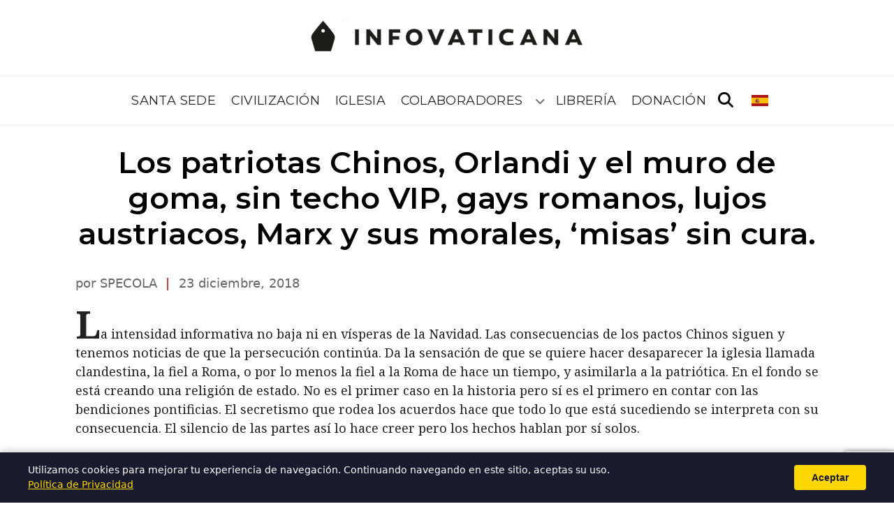

--- FILE ---
content_type: text/html; charset=UTF-8
request_url: https://infovaticana.com/blogs/specola/los-patriotas-chinos-orlandi-y-el-muro-de-goma-sin-techo-vip-gays-romanos-lujos-austriacos-marx-y-sus-morales-misas-sin-cura/
body_size: 12686
content:
<!doctype html>
<html lang="es" dir="ltr">

<head>
  <meta charset="UTF-8">
  <meta name="viewport" content="width=device-width, initial-scale=1">
  <title>Los patriotas Chinos, Orlandi y el muro de goma, sin techo VIP, gays romanos, lujos austriacos, Marx y sus morales, &#8216;misas&#8217; sin cura. &#8211; Infovaticana Blogs</title>
<meta name='robots' content='max-image-preview:large' />
<link rel='dns-prefetch' href='//fonts.googleapis.com' />
<link rel='dns-prefetch' href='//cdnjs.cloudflare.com' />
<link rel='dns-prefetch' href='//use.fontawesome.com' />
<link rel="alternate" hreflang="es" href="https://infovaticana.com/blogs/specola/los-patriotas-chinos-orlandi-y-el-muro-de-goma-sin-techo-vip-gays-romanos-lujos-austriacos-marx-y-sus-morales-misas-sin-cura/" />
<link rel="alternate" hreflang="en" href="https://infovaticana.com/en/blogs/specola/los-patriotas-chinos-orlandi-y-el-muro-de-goma-sin-techo-vip-gays-romanos-lujos-austriacos-marx-y-sus-morales-misas-sin-cura/" />
<link rel="alternate" hreflang="fr" href="https://infovaticana.com/fr/blogs/specola/los-patriotas-chinos-orlandi-y-el-muro-de-goma-sin-techo-vip-gays-romanos-lujos-austriacos-marx-y-sus-morales-misas-sin-cura/" />
<link rel="alternate" hreflang="it" href="https://infovaticana.com/it/blogs/specola/los-patriotas-chinos-orlandi-y-el-muro-de-goma-sin-techo-vip-gays-romanos-lujos-austriacos-marx-y-sus-morales-misas-sin-cura/" />
<link rel="alternate" hreflang="de" href="https://infovaticana.com/de/blogs/specola/los-patriotas-chinos-orlandi-y-el-muro-de-goma-sin-techo-vip-gays-romanos-lujos-austriacos-marx-y-sus-morales-misas-sin-cura/" />
<link rel="alternate" hreflang="pt" href="https://infovaticana.com/pt/blogs/specola/los-patriotas-chinos-orlandi-y-el-muro-de-goma-sin-techo-vip-gays-romanos-lujos-austriacos-marx-y-sus-morales-misas-sin-cura/" />
<link rel="alternate" hreflang="x-default" href="https://infovaticana.com/blogs/specola/los-patriotas-chinos-orlandi-y-el-muro-de-goma-sin-techo-vip-gays-romanos-lujos-austriacos-marx-y-sus-morales-misas-sin-cura/" />
<meta name="robots" content="index,follow">
<meta name="description" content="La intensidad informativa no baja ni en vísperas de la Navidad. Las consecuencias de los pactos Chinos siguen y tenemos noticias de que la persecución continúa. Da la sensación de que se quiere hacer desaparecer la iglesia llamada clandestina, la…">
<link rel="canonical" href="https://infovaticana.com/blogs/specola/los-patriotas-chinos-orlandi-y-el-muro-de-goma-sin-techo-vip-gays-romanos-lujos-austriacos-marx-y-sus-morales-misas-sin-cura/">
<meta property="og:type" content="article">
<meta property="og:site_name" content="Infovaticana Blogs">
<meta property="og:title" content="Los patriotas Chinos, Orlandi y el muro de goma, sin techo VIP, gays romanos, lujos austriacos, Marx y sus morales, &#8216;misas&#8217; sin cura. &#8211; Infovaticana Blogs">
<meta property="og:description" content="La intensidad informativa no baja ni en vísperas de la Navidad. Las consecuencias de los pactos Chinos siguen y tenemos noticias de que la persecución continúa. Da la sensación de que se quiere hacer desaparecer la iglesia llamada clandestina, la…">
<meta property="og:url" content="https://infovaticana.com/blogs/specola/los-patriotas-chinos-orlandi-y-el-muro-de-goma-sin-techo-vip-gays-romanos-lujos-austriacos-marx-y-sus-morales-misas-sin-cura/">
<meta property="og:image" content="https://infovaticana.com/wp-content/uploads/sites/3/2018/12/gay.jpg">
<meta name="twitter:card" content="summary_large_image">
<meta name="twitter:title" content="Los patriotas Chinos, Orlandi y el muro de goma, sin techo VIP, gays romanos, lujos austriacos, Marx y sus morales, &#8216;misas&#8217; sin cura. &#8211; Infovaticana Blogs">
<meta name="twitter:description" content="La intensidad informativa no baja ni en vísperas de la Navidad. Las consecuencias de los pactos Chinos siguen y tenemos noticias de que la persecución continúa. Da la sensación de que se quiere hacer desaparecer la iglesia llamada clandestina, la…">
<meta name="twitter:image" content="https://infovaticana.com/wp-content/uploads/sites/3/2018/12/gay.jpg">
<meta property="article:published_time" content="2018-12-23T14:07:09+01:00">
<meta property="article:modified_time" content="2018-12-23T14:07:09+01:00">
<meta property="article:section" content="Specola">
<meta http-equiv="content-language" content="es" />
<meta property="og:locale" content="es_ES" />
<meta property="og:locale:alternate" content="en_US" />
<meta property="og:locale:alternate" content="fr_FR" />
<meta property="og:locale:alternate" content="it_IT" />
<meta property="og:locale:alternate" content="de_DE" />
<meta property="og:locale:alternate" content="pt_PT" />
<script type="application/ld+json">{"@context":"https://schema.org","@type":"Organization","name":"Infovaticana Blogs","url":"https://infovaticana.com/blogs/"}</script>
<script type="application/ld+json">{"@context":"https://schema.org","@type":"WebSite","name":"Infovaticana Blogs","url":"https://infovaticana.com/blogs/"}</script>
<style id='wp-img-auto-sizes-contain-inline-css'>
img:is([sizes=auto i],[sizes^="auto," i]){contain-intrinsic-size:3000px 1500px}
/*# sourceURL=wp-img-auto-sizes-contain-inline-css */
</style>
<link rel='stylesheet' id='wp-block-library-css' href='https://infovaticana.com/blogs/wp-includes/css/dist/block-library/style.min.css?ver=6.9' media='all' />
<style id='global-styles-inline-css'>
:root{--wp--preset--aspect-ratio--square: 1;--wp--preset--aspect-ratio--4-3: 4/3;--wp--preset--aspect-ratio--3-4: 3/4;--wp--preset--aspect-ratio--3-2: 3/2;--wp--preset--aspect-ratio--2-3: 2/3;--wp--preset--aspect-ratio--16-9: 16/9;--wp--preset--aspect-ratio--9-16: 9/16;--wp--preset--color--black: #000000;--wp--preset--color--cyan-bluish-gray: #abb8c3;--wp--preset--color--white: #ffffff;--wp--preset--color--pale-pink: #f78da7;--wp--preset--color--vivid-red: #cf2e2e;--wp--preset--color--luminous-vivid-orange: #ff6900;--wp--preset--color--luminous-vivid-amber: #fcb900;--wp--preset--color--light-green-cyan: #7bdcb5;--wp--preset--color--vivid-green-cyan: #00d084;--wp--preset--color--pale-cyan-blue: #8ed1fc;--wp--preset--color--vivid-cyan-blue: #0693e3;--wp--preset--color--vivid-purple: #9b51e0;--wp--preset--gradient--vivid-cyan-blue-to-vivid-purple: linear-gradient(135deg,rgb(6,147,227) 0%,rgb(155,81,224) 100%);--wp--preset--gradient--light-green-cyan-to-vivid-green-cyan: linear-gradient(135deg,rgb(122,220,180) 0%,rgb(0,208,130) 100%);--wp--preset--gradient--luminous-vivid-amber-to-luminous-vivid-orange: linear-gradient(135deg,rgb(252,185,0) 0%,rgb(255,105,0) 100%);--wp--preset--gradient--luminous-vivid-orange-to-vivid-red: linear-gradient(135deg,rgb(255,105,0) 0%,rgb(207,46,46) 100%);--wp--preset--gradient--very-light-gray-to-cyan-bluish-gray: linear-gradient(135deg,rgb(238,238,238) 0%,rgb(169,184,195) 100%);--wp--preset--gradient--cool-to-warm-spectrum: linear-gradient(135deg,rgb(74,234,220) 0%,rgb(151,120,209) 20%,rgb(207,42,186) 40%,rgb(238,44,130) 60%,rgb(251,105,98) 80%,rgb(254,248,76) 100%);--wp--preset--gradient--blush-light-purple: linear-gradient(135deg,rgb(255,206,236) 0%,rgb(152,150,240) 100%);--wp--preset--gradient--blush-bordeaux: linear-gradient(135deg,rgb(254,205,165) 0%,rgb(254,45,45) 50%,rgb(107,0,62) 100%);--wp--preset--gradient--luminous-dusk: linear-gradient(135deg,rgb(255,203,112) 0%,rgb(199,81,192) 50%,rgb(65,88,208) 100%);--wp--preset--gradient--pale-ocean: linear-gradient(135deg,rgb(255,245,203) 0%,rgb(182,227,212) 50%,rgb(51,167,181) 100%);--wp--preset--gradient--electric-grass: linear-gradient(135deg,rgb(202,248,128) 0%,rgb(113,206,126) 100%);--wp--preset--gradient--midnight: linear-gradient(135deg,rgb(2,3,129) 0%,rgb(40,116,252) 100%);--wp--preset--font-size--small: 13px;--wp--preset--font-size--medium: 20px;--wp--preset--font-size--large: 36px;--wp--preset--font-size--x-large: 42px;--wp--preset--spacing--20: 0.44rem;--wp--preset--spacing--30: 0.67rem;--wp--preset--spacing--40: 1rem;--wp--preset--spacing--50: 1.5rem;--wp--preset--spacing--60: 2.25rem;--wp--preset--spacing--70: 3.38rem;--wp--preset--spacing--80: 5.06rem;--wp--preset--shadow--natural: 6px 6px 9px rgba(0, 0, 0, 0.2);--wp--preset--shadow--deep: 12px 12px 50px rgba(0, 0, 0, 0.4);--wp--preset--shadow--sharp: 6px 6px 0px rgba(0, 0, 0, 0.2);--wp--preset--shadow--outlined: 6px 6px 0px -3px rgb(255, 255, 255), 6px 6px rgb(0, 0, 0);--wp--preset--shadow--crisp: 6px 6px 0px rgb(0, 0, 0);}:where(.is-layout-flex){gap: 0.5em;}:where(.is-layout-grid){gap: 0.5em;}body .is-layout-flex{display: flex;}.is-layout-flex{flex-wrap: wrap;align-items: center;}.is-layout-flex > :is(*, div){margin: 0;}body .is-layout-grid{display: grid;}.is-layout-grid > :is(*, div){margin: 0;}:where(.wp-block-columns.is-layout-flex){gap: 2em;}:where(.wp-block-columns.is-layout-grid){gap: 2em;}:where(.wp-block-post-template.is-layout-flex){gap: 1.25em;}:where(.wp-block-post-template.is-layout-grid){gap: 1.25em;}.has-black-color{color: var(--wp--preset--color--black) !important;}.has-cyan-bluish-gray-color{color: var(--wp--preset--color--cyan-bluish-gray) !important;}.has-white-color{color: var(--wp--preset--color--white) !important;}.has-pale-pink-color{color: var(--wp--preset--color--pale-pink) !important;}.has-vivid-red-color{color: var(--wp--preset--color--vivid-red) !important;}.has-luminous-vivid-orange-color{color: var(--wp--preset--color--luminous-vivid-orange) !important;}.has-luminous-vivid-amber-color{color: var(--wp--preset--color--luminous-vivid-amber) !important;}.has-light-green-cyan-color{color: var(--wp--preset--color--light-green-cyan) !important;}.has-vivid-green-cyan-color{color: var(--wp--preset--color--vivid-green-cyan) !important;}.has-pale-cyan-blue-color{color: var(--wp--preset--color--pale-cyan-blue) !important;}.has-vivid-cyan-blue-color{color: var(--wp--preset--color--vivid-cyan-blue) !important;}.has-vivid-purple-color{color: var(--wp--preset--color--vivid-purple) !important;}.has-black-background-color{background-color: var(--wp--preset--color--black) !important;}.has-cyan-bluish-gray-background-color{background-color: var(--wp--preset--color--cyan-bluish-gray) !important;}.has-white-background-color{background-color: var(--wp--preset--color--white) !important;}.has-pale-pink-background-color{background-color: var(--wp--preset--color--pale-pink) !important;}.has-vivid-red-background-color{background-color: var(--wp--preset--color--vivid-red) !important;}.has-luminous-vivid-orange-background-color{background-color: var(--wp--preset--color--luminous-vivid-orange) !important;}.has-luminous-vivid-amber-background-color{background-color: var(--wp--preset--color--luminous-vivid-amber) !important;}.has-light-green-cyan-background-color{background-color: var(--wp--preset--color--light-green-cyan) !important;}.has-vivid-green-cyan-background-color{background-color: var(--wp--preset--color--vivid-green-cyan) !important;}.has-pale-cyan-blue-background-color{background-color: var(--wp--preset--color--pale-cyan-blue) !important;}.has-vivid-cyan-blue-background-color{background-color: var(--wp--preset--color--vivid-cyan-blue) !important;}.has-vivid-purple-background-color{background-color: var(--wp--preset--color--vivid-purple) !important;}.has-black-border-color{border-color: var(--wp--preset--color--black) !important;}.has-cyan-bluish-gray-border-color{border-color: var(--wp--preset--color--cyan-bluish-gray) !important;}.has-white-border-color{border-color: var(--wp--preset--color--white) !important;}.has-pale-pink-border-color{border-color: var(--wp--preset--color--pale-pink) !important;}.has-vivid-red-border-color{border-color: var(--wp--preset--color--vivid-red) !important;}.has-luminous-vivid-orange-border-color{border-color: var(--wp--preset--color--luminous-vivid-orange) !important;}.has-luminous-vivid-amber-border-color{border-color: var(--wp--preset--color--luminous-vivid-amber) !important;}.has-light-green-cyan-border-color{border-color: var(--wp--preset--color--light-green-cyan) !important;}.has-vivid-green-cyan-border-color{border-color: var(--wp--preset--color--vivid-green-cyan) !important;}.has-pale-cyan-blue-border-color{border-color: var(--wp--preset--color--pale-cyan-blue) !important;}.has-vivid-cyan-blue-border-color{border-color: var(--wp--preset--color--vivid-cyan-blue) !important;}.has-vivid-purple-border-color{border-color: var(--wp--preset--color--vivid-purple) !important;}.has-vivid-cyan-blue-to-vivid-purple-gradient-background{background: var(--wp--preset--gradient--vivid-cyan-blue-to-vivid-purple) !important;}.has-light-green-cyan-to-vivid-green-cyan-gradient-background{background: var(--wp--preset--gradient--light-green-cyan-to-vivid-green-cyan) !important;}.has-luminous-vivid-amber-to-luminous-vivid-orange-gradient-background{background: var(--wp--preset--gradient--luminous-vivid-amber-to-luminous-vivid-orange) !important;}.has-luminous-vivid-orange-to-vivid-red-gradient-background{background: var(--wp--preset--gradient--luminous-vivid-orange-to-vivid-red) !important;}.has-very-light-gray-to-cyan-bluish-gray-gradient-background{background: var(--wp--preset--gradient--very-light-gray-to-cyan-bluish-gray) !important;}.has-cool-to-warm-spectrum-gradient-background{background: var(--wp--preset--gradient--cool-to-warm-spectrum) !important;}.has-blush-light-purple-gradient-background{background: var(--wp--preset--gradient--blush-light-purple) !important;}.has-blush-bordeaux-gradient-background{background: var(--wp--preset--gradient--blush-bordeaux) !important;}.has-luminous-dusk-gradient-background{background: var(--wp--preset--gradient--luminous-dusk) !important;}.has-pale-ocean-gradient-background{background: var(--wp--preset--gradient--pale-ocean) !important;}.has-electric-grass-gradient-background{background: var(--wp--preset--gradient--electric-grass) !important;}.has-midnight-gradient-background{background: var(--wp--preset--gradient--midnight) !important;}.has-small-font-size{font-size: var(--wp--preset--font-size--small) !important;}.has-medium-font-size{font-size: var(--wp--preset--font-size--medium) !important;}.has-large-font-size{font-size: var(--wp--preset--font-size--large) !important;}.has-x-large-font-size{font-size: var(--wp--preset--font-size--x-large) !important;}
/*# sourceURL=global-styles-inline-css */
</style>

<style id='classic-theme-styles-inline-css'>
/*! This file is auto-generated */
.wp-block-button__link{color:#fff;background-color:#32373c;border-radius:9999px;box-shadow:none;text-decoration:none;padding:calc(.667em + 2px) calc(1.333em + 2px);font-size:1.125em}.wp-block-file__button{background:#32373c;color:#fff;text-decoration:none}
/*# sourceURL=/wp-includes/css/classic-themes.min.css */
</style>
<style id='font-awesome-svg-styles-default-inline-css'>
.svg-inline--fa {
  display: inline-block;
  height: 1em;
  overflow: visible;
  vertical-align: -.125em;
}
/*# sourceURL=font-awesome-svg-styles-default-inline-css */
</style>
<link rel='stylesheet' id='font-awesome-svg-styles-css' href='https://infovaticana.com/blogs/wp-content/uploads/sites/3/font-awesome/v6.4.2/css/svg-with-js.css' media='all' />
<style id='font-awesome-svg-styles-inline-css'>
   .wp-block-font-awesome-icon svg::before,
   .wp-rich-text-font-awesome-icon svg::before {content: unset;}
/*# sourceURL=font-awesome-svg-styles-inline-css */
</style>
<link rel='stylesheet' id='infovat-tr-css' href='https://infovaticana.com/blogs/wp-content/plugins/infovat-translator/assets/front.css?ver=0.1.3' media='all' />
<link rel='stylesheet' id='infovat-donate-css' href='https://infovaticana.com/blogs/wp-content/plugins/infovat-donate/assets/css/donate.css?ver=0.1.1' media='all' />
<link rel='stylesheet' id='widgetopts-styles-css' href='https://infovaticana.com/blogs/wp-content/plugins/widget-options/assets/css/widget-options.css?ver=4.1.3' media='all' />
<link rel='stylesheet' id='infov2-fonts-css' href='https://fonts.googleapis.com/css2?family=Montserrat:wght@400;600;700&#038;display=swap' media='all' />
<link rel='stylesheet' id='infov2-fonts-serif-css' href='https://fonts.googleapis.com/css2?family=Noto+Serif:wght@400;700&#038;display=swap' media='all' />
<link rel='stylesheet' id='infov2-fa-css' href='https://cdnjs.cloudflare.com/ajax/libs/font-awesome/6.5.2/css/all.min.css?ver=6.5.2' media='all' />
<link rel='stylesheet' id='infov2-style-css' href='https://infovaticana.com/blogs/wp-content/themes/infovaticana_v2/style.css?ver=1.0.27' media='all' />
<link rel='stylesheet' id='infov2-main-css' href='https://infovaticana.com/blogs/wp-content/themes/infovaticana_v2/assets/css/main.css?ver=1.0.27' media='all' />
<link rel='stylesheet' id='font-awesome-official-css' href='https://use.fontawesome.com/releases/v6.4.2/css/all.css' media='all' integrity="sha384-blOohCVdhjmtROpu8+CfTnUWham9nkX7P7OZQMst+RUnhtoY/9qemFAkIKOYxDI3" crossorigin="anonymous" />
<link rel='stylesheet' id='font-awesome-official-v4shim-css' href='https://use.fontawesome.com/releases/v6.4.2/css/v4-shims.css' media='all' integrity="sha384-IqMDcR2qh8kGcGdRrxwop5R2GiUY5h8aDR/LhYxPYiXh3sAAGGDkFvFqWgFvTsTd" crossorigin="anonymous" />
<script type="application/ld+json">{"@context":"https://schema.org","@type":"BreadcrumbList","itemListElement":[{"@type":"ListItem","position":1,"name":"Infovaticana Blogs","item":"https://infovaticana.com/blogs/"},{"@type":"ListItem","position":2,"name":"Specola","item":"https://infovaticana.com/blogs/category/specola/"},{"@type":"ListItem","position":3,"name":"Los patriotas Chinos, Orlandi y el muro de goma, sin techo VIP, gays romanos, lujos austriacos, Marx y sus morales, &#8216;misas&#8217; sin cura.","item":"https://infovaticana.com/blogs/specola/los-patriotas-chinos-orlandi-y-el-muro-de-goma-sin-techo-vip-gays-romanos-lujos-austriacos-marx-y-sus-morales-misas-sin-cura/"}]}</script>
<script type="application/ld+json">{"@context":"https://schema.org","@type":"NewsArticle","mainEntityOfPage":{"@type":"WebPage","@id":"https://infovaticana.com/blogs/specola/los-patriotas-chinos-orlandi-y-el-muro-de-goma-sin-techo-vip-gays-romanos-lujos-austriacos-marx-y-sus-morales-misas-sin-cura/"},"headline":"Los patriotas Chinos, Orlandi y el muro de goma, sin techo VIP, gays romanos, lujos austriacos, Marx y sus morales, &#8216;misas&#8217; sin cura.","image":["https://infovaticana.com/wp-content/uploads/sites/3/2018/12/gay.jpg"],"datePublished":"2018-12-23T14:07:09+01:00","dateModified":"2018-12-23T14:07:09+01:00","author":{"@type":"Person","name":""},"publisher":{"@type":"Organization","name":"Infovaticana Blogs"},"isAccessibleForFree":true,"wordCount":970,"inLanguage":"es_ES","articleSection":"Specola"}</script>
<link rel="EditURI" type="application/rsd+xml" title="RSD" href="https://infovaticana.com/blogs/xmlrpc.php?rsd" />
<meta name="generator" content="WordPress 6.9" />
  <link rel="preconnect" href="https://fonts.googleapis.com" crossorigin>
  <link rel="preconnect" href="https://fonts.gstatic.com" crossorigin>

  <!-- Google tag (gtag.js) -->
  <script async src="https://www.googletagmanager.com/gtag/js?id=G-G3TMKZ130Z"></script>
  <script>
    window.dataLayer = window.dataLayer || [];

    function gtag() {
      dataLayer.push(arguments);
    }
    gtag('js', new Date());

    gtag('config', 'G-G3TMKZ130Z');
  </script>

<link rel='stylesheet' id='infovat-fc-css' href='https://infovaticana.com/blogs/wp-content/plugins/infovat-file-comments/assets/css/comments.css?ver=0.5.0' media='all' />
</head>

<body class="wp-singular post-template-default single single-post postid-53857 single-format-standard wp-theme-infovaticana_v2 infovat-lang-es">
  
  
  <header class="header">
    <div class="header-inner">
      <div class="site-branding">
        <a href="https://infovaticana.com/" class="custom-logo-link" rel="home"><img width="398" height="45" src="https://infovaticana.com/blogs/wp-content/uploads/2025/11/logo-infovaticana-e1523890679390.png" class="custom-logo" alt="INFOVATICANA" decoding="async" /></a>      </div>

      <div class="header-bar">
        <nav class="site-navigation nav-primary" aria-label="Principal">
          <ul id="menu-menu" class="menu"><li id="menu-item-3214973" class="menu-item menu-item-type-taxonomy menu-item-object-category menu-item-3214973"><a href="/categoria/santa-sede/">Santa Sede</a></li>
<li id="menu-item-3214974" class="menu-item menu-item-type-taxonomy menu-item-object-category menu-item-3214974"><a href="/categoria/sociedad/">Civilización</a></li>
<li id="menu-item-3214972" class="menu-item menu-item-type-taxonomy menu-item-object-category menu-item-3214972"><a href="/categoria/iglesia/">Iglesia</a></li>
<li id="menu-item-3157417" class="menu-item menu-item-type-custom menu-item-object-custom menu-item-has-children menu-item-3157417"><a href="/blogs/">Colaboradores</a>
<ul class="sub-menu">
	<li id="menu-item-3135404" class="menu-item menu-item-type-custom menu-item-object-custom menu-item-3135404"><a href="/blogs/specola/">Specola</a></li>
	<li id="menu-item-3135401" class="menu-item menu-item-type-custom menu-item-object-custom menu-item-3135401"><a href="/blogs/cigona/">La Cigüeña de la Torre</a></li>
	<li id="menu-item-3223495" class="menu-item menu-item-type-custom menu-item-object-custom menu-item-3223495"><a href="/blogs/sursum-corda/">Sursum Corda</a></li>
</ul>
</li>
<li id="menu-item-3159503" class="menu-item menu-item-type-custom menu-item-object-custom menu-item-3159503"><a href="https://homolegens.com">Librería</a></li>
<li id="menu-item-3236796" class="menu-item menu-item-type-custom menu-item-object-custom menu-item-3236796"><a href="/ayudanos-a-seguir-trabajando-a-seguir-diciendo-lo-que-nadie-mas-dice/">Donación</a></li>
</ul>        </nav>
        <button id="search-toggle" class="search-toggle" aria-controls="search-overlay" aria-expanded="false" aria-label="Abrir búsqueda">
          <i class="fa-solid fa-magnifying-glass" aria-hidden="true"></i>
        </button>

                  <div class="header-lang-switcher" style="margin-left: 20px; display: flex; align-items: center;">
            <div id="infovat-lang-1538418310" class="infovat-lang-dropdown"><button type="button" class="infovat-lang-toggle" aria-expanded="false" aria-label="Seleccionar idioma"><img src="https://infovaticana.com/blogs/wp-content/plugins/infovat-translator/assets/flags/es.png" alt="es" width="24" height="18" /></button><div class="infovat-lang-menu"><a href="https://infovaticana.com/blogs/specola/los-patriotas-chinos-orlandi-y-el-muro-de-goma-sin-techo-vip-gays-romanos-lujos-austriacos-marx-y-sus-morales-misas-sin-cura/" class="infovat-lang-item active"><img src="https://infovaticana.com/blogs/wp-content/plugins/infovat-translator/assets/flags/es.png" alt="es" width="20" height="15" /><span>Español</span></a><a href="https://infovaticana.com/en/blogs/specola/los-patriotas-chinos-orlandi-y-el-muro-de-goma-sin-techo-vip-gays-romanos-lujos-austriacos-marx-y-sus-morales-misas-sin-cura/" class="infovat-lang-item"><img src="https://infovaticana.com/blogs/wp-content/plugins/infovat-translator/assets/flags/us.png" alt="en" width="20" height="15" /><span>English</span></a><a href="https://infovaticana.com/fr/blogs/specola/los-patriotas-chinos-orlandi-y-el-muro-de-goma-sin-techo-vip-gays-romanos-lujos-austriacos-marx-y-sus-morales-misas-sin-cura/" class="infovat-lang-item"><img src="https://infovaticana.com/blogs/wp-content/plugins/infovat-translator/assets/flags/fr.png" alt="fr" width="20" height="15" /><span>Français</span></a><a href="https://infovaticana.com/it/blogs/specola/los-patriotas-chinos-orlandi-y-el-muro-de-goma-sin-techo-vip-gays-romanos-lujos-austriacos-marx-y-sus-morales-misas-sin-cura/" class="infovat-lang-item"><img src="https://infovaticana.com/blogs/wp-content/plugins/infovat-translator/assets/flags/it.png" alt="it" width="20" height="15" /><span>Italiano</span></a><a href="https://infovaticana.com/de/blogs/specola/los-patriotas-chinos-orlandi-y-el-muro-de-goma-sin-techo-vip-gays-romanos-lujos-austriacos-marx-y-sus-morales-misas-sin-cura/" class="infovat-lang-item"><img src="https://infovaticana.com/blogs/wp-content/plugins/infovat-translator/assets/flags/de.png" alt="de" width="20" height="15" /><span>Deutsch</span></a><a href="https://infovaticana.com/pt/blogs/specola/los-patriotas-chinos-orlandi-y-el-muro-de-goma-sin-techo-vip-gays-romanos-lujos-austriacos-marx-y-sus-morales-misas-sin-cura/" class="infovat-lang-item"><img src="https://infovaticana.com/blogs/wp-content/plugins/infovat-translator/assets/flags/pt.png" alt="pt" width="20" height="15" /><span>Português</span></a></div></div><script>
    (function(){
        var c = document.getElementById('infovat-lang-1538418310');
        if (!c) return;
        var b = c.querySelector('.infovat-lang-toggle');
        b.addEventListener('click', function(e) {
            e.stopPropagation();
            var o = c.classList.contains('is-open');
            if (o) { c.classList.remove('is-open'); b.setAttribute('aria-expanded', 'false'); }
            else {
                document.querySelectorAll('.infovat-lang-dropdown.is-open').forEach(function(el){
                    el.classList.remove('is-open');
                    el.querySelector('.infovat-lang-toggle').setAttribute('aria-expanded', 'false');
                });
                c.classList.add('is-open'); b.setAttribute('aria-expanded', 'true');
            }
        });
        document.addEventListener('click', function(e) {
            if (!c.contains(e.target)) { c.classList.remove('is-open'); b.setAttribute('aria-expanded', 'false'); }
        });
    })();
    </script>          </div>
        
        <div id="search-overlay" class="search-overlay" hidden>
          <div class="search-overlay-inner">
            <form role="search" method="get" class="search-form" action="https://www.google.com/search" target="_blank">
  <label for="s" class="screen-reader-text">Buscar</label>
  <input type="search" id="s" class="search-field" placeholder="Buscar…" value="" name="q" />
  <input type="hidden" name="as_sitesearch" value="infovaticana.com" />
  <button type="submit" class="search-submit">Buscar</button>
</form>
            <button id="search-close" class="search-close" aria-controls="search-overlay" aria-label="Cerrar búsqueda">
              <i class="fa-solid fa-xmark" aria-hidden="true"></i>
            </button>
          </div>
        </div>
      </div>
    </div>
  </header>

  

  <div class="container">
    <main id="main" class="site-main" role="main">
    <article id="post-53857" class="post-53857 post type-post status-publish format-standard has-post-thumbnail hentry category-specola">
      <header class="entry-header">
        <h1 class="single-title">Los patriotas Chinos, Orlandi y el muro de goma, sin techo VIP, gays romanos, lujos austriacos, Marx y sus morales, &#8216;misas&#8217; sin cura.</h1>
              </header>

              <figure class="post-thumbnail"><img width="619" height="255" src="https://infovaticana.com/wp-content/uploads/sites/3/2018/12/gay.jpg" class="attachment-large size-large wp-post-image" alt="Los patriotas Chinos, Orlandi y el muro de goma, sin techo VIP, gays romanos, lujos austriacos, Marx y sus morales, &#8216;misas&#8217; sin cura." decoding="async" fetchpriority="high" /></figure>
      
      <p class="entry-meta">
        por SPECOLA        <span class="sep" aria-hidden="true">|</span>
        <time datetime="2018-12-23T14:07:09+01:00">23 diciembre, 2018</time>
      </p>

      <div class="entry-content">
        <p>La intensidad informativa no baja ni en vísperas de la Navidad. Las consecuencias de los pactos Chinos siguen y tenemos noticias de que la persecución continúa. Da la sensación de que se quiere hacer desaparecer la iglesia llamada clandestina, la fiel a Roma, o por lo menos la fiel a la Roma de hace un tiempo, y asimilarla a la patriótica. En el fondo se está creando una religión de estado. No es el primer caso en la historia pero sí es el primero en contar con las bendiciones pontificias. El secretismo que rodea los acuerdos hace que todo lo que está sucediendo se interpreta con su consecuencia. El silencio de las partes así lo hace creer pero los hechos hablan por sí solos.</p>
<p>La familia Orlandi no celebra en paz la Navidad. Después del lio de los huesos de la nunciatura, de los que poco sabemos, la rabia se centra en la falta de colaboración y el silencio de Papa Francisco. Es un tema que no tiene porque afectarle y eso hace más ruidoso su silencio. El pasado reciente del Vaticano esta rodeado de sucesos delictivos de primer orden que siguen sin aclarar y muchos de sus protagonistas con mando en plaza. Se dice que es un tema que no afecta al Vaticano pero siempre que se ha intentado investigar se han encontrado con el &#8216;muro de goma&#8217; del Vaticano. El hermano de Emanuela, Pietro, sigue con su batalla por llegar al fondo de la verdad por ahora sin muchos resultados.</p>
<p>Hemos inaugurado un ambulatorio para sin techo en la plaza de San Pedro. El centenar de pobres que vive establemente en la zona ya cuenta con ducha, peluquería, servicio de comidas y ambulatorio. Es una situación un tanto peculiar y única en donde parece que se quiere que estas personas sigan donde están como parte del decorado que rodea a Su Santidad. Vivir en la calle es muy doloroso y no se entiende tanto esfuerzo para que estén bien atendidos los que deberían ser ayudados a salir de esta situación. Cabe pensar que sería incluso mucho más económico el buscar una casa para estas personas. Vivimos tiempos de propaganda todo parece una manipulación de las personas que se encuentran es esta situación.</p>
<p>Hace unos días se publicaba la renuncia de un obispo de Austria sin indicar las causas, ocultándolas en el famoso canon que todo lo esconde, hoy tenemos todo lujo de detalles de la vida de este obispo. Otro escándalo más en la cadena que no cesa. No se puede ceder en la tarea ce vigilancia que es propia de la función de gobierno. Las consecuencias no tardan en llegar. Dentro de los sacros muros se han desactivado muchos de los ya pobres mecanismos de control y todo hace pensar en un descalabro también financiero que nadie quiere solucionar.</p>
<p>En Roma también crecen las iglesias pro gay y estamos en la diócesis del Papa Francisco al que le gusta llamarse  Obispo de Roma. Lo que sucede bajo su sombra es referencia en todo el mundo y no suele pasar desapercibido.</p>
<p>El cardenal Mars nos informa de que el Papa Francisco se muestra muy abierto a cambiar la moral sexual. Estamos en una carrera de adaptación a las modas de momento que a nadie acercan a la iglesia y a muchos alejan. Si todo se puede cambiar que sentido tiene la iglesia que se fundamenta en la revelación divina. Si esto es una reunión de amigos que concuerdan sus estatutos lo mejor es que cada uno se fabrique su iglesia a medida y que sea muy feliz. No estaría de más repasar el clásico de Chesterton &#8216;El hombre eterno&#8217;. Perder la cabeza en estos momentos de despiste generalizado es la forma más rápida de precipitarse hacia la desaparición.</p>
<p>Parolin felicita la Bambino Gesu, al hospital, y el Papa Francisco parece alejarse de este estructura tan italiana y tan llena de problemas. Los rumores de su preocupante situación económica son cada día más fuertes. Sus vínculos con Qatar y el traspaso de intereses a Luxemburgo  no apuntan en la buena dirección y podemos estar ante otro problema y no pequeño en propia casa.</p>
<p>Abundan la &#8216;misas&#8217; sin sacerdote en toda Italia. Es una moda o eso parece. Cuanto más cerca está el islam más se ven sus intenciones y no son precisamente pacíficas.</p>
<p>«¡Bendita tú entre las mujeres, y bendito el fruto de tu vientre!».</p>
<p>Buena lectura.</p>
<p><a href="http://www.lanuovabq.it/it/zen-con-laccordo-pechino-aumenta-la-repressione#.XB8iDo1QKgA.facebook">Zen: «Con l&#8217;accordo Pechino aumenta la repressione»</a></p>
<p><a href="http://www.marcotosatti.com/2018/12/23/lettera-di-una-donna-per-dire-grazie-a-natale-ai-sacerdoti-integri-e-fedeli/">LETTERA DI UNA DONNA PER DIRE GRAZIE, A NATALE, AI SACERDOTI INTEGRI E FEDELI.</a></p>
<p><a href="https://rep.repubblica.it/pwa/editoriale/2018/12/22/news/francesco_e_una_chiesa_senza_la_paura_della_modernita_-214922536/">Francesco e una Chiesa senza la paura di modernità</a></p>
<p><a href="http://www.altroquotidiano.it/emanuela-orlandi-il-fratello-pietro-attacca-papa-francesco-il-muro-di-gomma-si-e-alzato-ancora-di-piu/">Emanuela Orlandi, il fratello Pietro attacca Papa Francesco: “Il muro di gomma si è alzato ancora di più”</a></p>
<p><a href="http://www.ansa.it/sito/notizie/topnews/2018/12/22/papa-dona-ambulatorio-per-i-senzatetto_5f63e081-f5d3-4998-a8e2-68758bc38a22.html">Papa dona ambulatorio per i senzatetto</a></p>
<p><a href="https://www.corriere.it/esteri/18_dicembre_21/sauna-piscina-amante-bella-vita-vescovo-soldi-chiesa-3702deb0-0506-11e9-af08-7a4d04b4d2e4.shtml">Sauna, piscina e amante: la bella vita del vescovo, con i soldi della Chiesa</a></p>
<p><a href="http://www.ilgiornale.it/news/cronache/papa-ratzinger-auguri-natale-1620451.html">Il Papa da Ratzinger per gli auguri di Natale</a></p>
<p><a href="https://www.telealessandria.it/2018/12/22/papa-francesco-alla-curia-i-preti-abusatori-sono-lupi-atroci-convertitevi/">Papa Francesco alla Curia: “I preti abusatori sono lupi atroci, convertitevi”</a></p>
<p><a href="http://www.ilgiornale.it/news/cronache/ges-era-perseguitato-e-non-migrante-cerca-diritti-1619124.html?mobile_detect=false">«Gesù era un perseguitato e non un migrante in cerca di diritti»</a></p>
<p><a href="http://www.lanuovabq.it/it/prediche-gay-a-roma-il-cardinale-sconfessa-ratzinger#.XB6Jr3zMWvA.facebook">Prediche gay a Roma, il cardinale sconfessa Ratzinger</a></p>
<p><a href="http://www.lanuovabq.it/it/messe-senza-prete-da-aosta-a-rimini-ormai-e-un-contagio-1#.XB6J3wBc-1M.facebook">Messe senza prete, da Aosta a Rimini, ormai è un contagio</a></p>
<p><a href="https://gloria.tv/article/JRR1eDxADuR61ZKRz4eRVhko7">Papa Francesco aperto a «cambiare» la morale sessuale &#8211; Cardinale Marx</a></p>
<p><a href="https://velvetgossip.it/2018/12/22/emanuela-orlandi-il-fratello-attacca-papa-francesco-ecco-cosa-ha-detto/">Emanuela Orlandi, il fratello attacca Papa Francesco: ecco cosa ha detto</a></p>
<p><a href="http://retelabuso.org/2018/12/22/emanuela-orlandi-il-fratello-pietro-contro-papa-francesco-ha-alzato-un-muro-di-gomma/">Emanuela Orlandi, il fratello Pietro contro Papa Francesco: “Ha alzato un muro di gomma”</a></p>
<p><a href="https://agensir.it/quotidiano/2018/12/22/bambino-gesu-card-parolin-investimenti-strutturali-vedranno-crescere-lospedale/">Bambino Gesù: card. Parolin, “investimenti strutturali vedranno crescere l’ospedale”</a></p>
<p><a href="https://www.lastampa.it/2018/12/22/vaticaninsider/il-dono-del-papa-ai-clochard-un-ambulatorio-in-piazza-san-pietro-5bOSDaJL0zHS3ZElAFiC5J/pagina.html">Il dono del Papa ai clochard: un ambulatorio in piazza San Pietro</a></p>
<p><a href="http://www.ilgiornale.it/news/mondo/vescovo-ora-parla-chiaro-islam-e-corano-violenti-1240092.html">Il vescovo ora parla chiaro: «Islam e Corano violenti»</a></p>
<p>&nbsp;</p>
      </div>

                              <p class="ivd-intro" style="">Ayuda a Infovaticana a seguir informando</p>
            <div class="ivd-wrapper" data-accent="#8b0000">
                <div class="ivd-card">                    
                    <div class="ivd-toggle">
                                                    <button type="button" class="ivd-tab ivd-tab-once active" data-mode="once">Una sola vez</button>
                                                                            <button type="button" class="ivd-tab ivd-tab-monthly" data-mode="monthly">❤ Mensual</button>
                                            </div>

                    <div class="ivd-body">
                        <div class="ivd-grid ivd-grid-once">
                                                            <button type="button" class="ivd-amount" data-amount="10">€10</button>
                                                            <button type="button" class="ivd-amount" data-amount="20">€20</button>
                                                            <button type="button" class="ivd-amount" data-amount="30">€30</button>
                                                            <button type="button" class="ivd-amount" data-amount="50">€50</button>
                                                            <button type="button" class="ivd-amount" data-amount="100">€100</button>
                                                            <button type="button" class="ivd-amount" data-amount="200">€200</button>
                                                    </div>
                        <div class="ivd-grid ivd-grid-monthly" style="display:none">
                                                            <button type="button" class="ivd-amount" data-amount="5">€5</button>
                                                            <button type="button" class="ivd-amount" data-amount="10">€10</button>
                                                            <button type="button" class="ivd-amount" data-amount="15">€15</button>
                                                            <button type="button" class="ivd-amount" data-amount="20">€20</button>
                                                            <button type="button" class="ivd-amount" data-amount="30">€30</button>
                                                            <button type="button" class="ivd-amount" data-amount="50">€50</button>
                                                    </div>

                        

                                                <label class="ivd-comment">
                            <input type="checkbox" class="ivd-comment-toggle" />
                            <span>Escríbenos un comentario</span>
                        </label>
                        <textarea class="ivd-comment-text" style="display:none" maxlength="500" placeholder="Tu comentario (opcional)"></textarea>
                        
                        <button type="button" class="ivd-next">Donar</button>
                    </div>
                </div>
            </div>
            
      <footer class="entry-footer">
        <p></p>
      </footer>
    </article>

    <script src="https://www.google.com/recaptcha/api.js?render=6Leiqe0rAAAAAMwhbGAwHjaLmCQZw_0E8u4ye1eS"></script><div id="infovat-fc" class="infovat-fc" data-post-id="53857" data-blog-id="3"></div>

</main>
</div>

<footer class="site-footer">
  <div class="container">
    <div class="footer-container">
      <div class="branding">
        <a href="https://infovaticana.com/" class="custom-logo-link" rel="home"><img width="398" height="45" src="https://infovaticana.com/blogs/wp-content/uploads/2025/11/logo-infovaticana-e1523890679390.png" class="custom-logo" alt="INFOVATICANA" decoding="async" /></a>      </div>
      <div class="footer-center"></div>
      <div class="footer-links">
        <a href="https://infovaticana.com/acerca-de/avisolegal/">Aviso Legal</a>
        <a href="https://infovaticana.com/acerca-de/politica-de-privacidad/">Política de Privacidad</a>
        <a href="https://infovaticana.com/politica-de-cookies/">Política de Cookies</a>
        <a href="https://infovaticana.com/acerca-de/">Acerca de</a>
        <a href="https://infovaticana.com/contacto/">Contacto</a>
      </div>
    </div>
</footer>


<!-- Barra inferior fija para móvil -->
<div class="footer-fixed" role="navigation" aria-label="Barra móvil">
  <ul class="social-mobile-bar flex-row">
    <li id="site-logo"><a href="https://infovaticana.com/" aria-label="Inicio"><i class="fa-solid fa-house" aria-hidden="true"></i></a></li>
    <li id="facebook-logo"><a rel="noopener" target="_blank" href="https://www.facebook.com/sharer/sharer.php?u=https%3A%2F%2Finfovaticana.com%2Fblogs%2Fspecola%2Flos-patriotas-chinos-orlandi-y-el-muro-de-goma-sin-techo-vip-gays-romanos-lujos-austriacos-marx-y-sus-morales-misas-sin-cura%2F" aria-label="Facebook"><i class="fa-brands fa-facebook-f" aria-hidden="true"></i></a></li>
    <li id="twitter-logo"><a rel="noopener" target="_blank" href="https://twitter.com/intent/tweet?url=https%3A%2F%2Finfovaticana.com%2Fblogs%2Fspecola%2Flos-patriotas-chinos-orlandi-y-el-muro-de-goma-sin-techo-vip-gays-romanos-lujos-austriacos-marx-y-sus-morales-misas-sin-cura%2F&text=Los+patriotas+Chinos%2C+Orlandi+y+el+muro+de+goma%2C+sin+techo+VIP%2C+gays+romanos%2C+lujos+austriacos%2C+Marx+y+sus+morales%2C+%26%238216%3Bmisas%26%238217%3B+sin+cura." aria-label="X / Twitter"><i class="fa-brands fa-x-twitter" aria-hidden="true"></i></a></li>
    <li id="linkedin-logo"><a rel="noopener" target="_blank" href="https://www.linkedin.com/sharing/share-offsite/?url=https%3A%2F%2Finfovaticana.com%2Fblogs%2Fspecola%2Flos-patriotas-chinos-orlandi-y-el-muro-de-goma-sin-techo-vip-gays-romanos-lujos-austriacos-marx-y-sus-morales-misas-sin-cura%2F" aria-label="LinkedIn"><i class="fa-brands fa-linkedin-in" aria-hidden="true"></i></a></li>
    <li id="whatsapp-logo-desktop" class="whatsapp-desktop"><a rel="noopener" target="_blank" href="https://web.whatsapp.com/send?text=Los+patriotas+Chinos%2C+Orlandi+y+el+muro+de+goma%2C+sin+techo+VIP%2C+gays+romanos%2C+lujos+austriacos%2C+Marx+y+sus+morales%2C+%26%238216%3Bmisas%26%238217%3B+sin+cura.%20https%3A%2F%2Finfovaticana.com%2Fblogs%2Fspecola%2Flos-patriotas-chinos-orlandi-y-el-muro-de-goma-sin-techo-vip-gays-romanos-lujos-austriacos-marx-y-sus-morales-misas-sin-cura%2F" aria-label="WhatsApp"><i class="fa-brands fa-whatsapp" aria-hidden="true"></i></a></li>
    <li id="whatsapp-logo-mobile" class="whatsapp-mobile"><a rel="noopener" target="_blank" href="https://api.whatsapp.com/send?text=Los+patriotas+Chinos%2C+Orlandi+y+el+muro+de+goma%2C+sin+techo+VIP%2C+gays+romanos%2C+lujos+austriacos%2C+Marx+y+sus+morales%2C+%26%238216%3Bmisas%26%238217%3B+sin+cura.%20https%3A%2F%2Finfovaticana.com%2Fblogs%2Fspecola%2Flos-patriotas-chinos-orlandi-y-el-muro-de-goma-sin-techo-vip-gays-romanos-lujos-austriacos-marx-y-sus-morales-misas-sin-cura%2F" aria-label="WhatsApp"><i class="fa-brands fa-whatsapp" aria-hidden="true"></i></a></li>
    <li id="email-logo"><a href="mailto:?subject=Los+patriotas+Chinos%2C+Orlandi+y+el+muro+de+goma%2C+sin+techo+VIP%2C+gays+romanos%2C+lujos+austriacos%2C+Marx+y+sus+morales%2C+%26%238216%3Bmisas%26%238217%3B+sin+cura.&body=https%3A%2F%2Finfovaticana.com%2Fblogs%2Fspecola%2Flos-patriotas-chinos-orlandi-y-el-muro-de-goma-sin-techo-vip-gays-romanos-lujos-austriacos-marx-y-sus-morales-misas-sin-cura%2F" aria-label="Email"><i class="fa-regular fa-envelope" aria-hidden="true"></i></a></li>
    <li id="nav-mobile"><button id="nav-mobile-btn" aria-expanded="false" aria-controls="mobile-menu" aria-label="Abrir menú"><i class="fa-solid fa-bars" aria-hidden="true"></i></button></li>
  </ul>
</div>

<!-- Cajón del menú móvil -->
<div id="mobile-menu" class="mobile-menu" hidden>
  <div class="mobile-menu-inner">
    <button class="mobile-menu-close" aria-controls="mobile-menu" aria-label="Cerrar menú"><i class="fa-solid fa-xmark" aria-hidden="true"></i></button>
    <ul id="menu-menu-1" class="mobile-menu-list"><li class="menu-item menu-item-type-taxonomy menu-item-object-category menu-item-3214973"><a href="/categoria/santa-sede/">Santa Sede</a></li>
<li class="menu-item menu-item-type-taxonomy menu-item-object-category menu-item-3214974"><a href="/categoria/sociedad/">Civilización</a></li>
<li class="menu-item menu-item-type-taxonomy menu-item-object-category menu-item-3214972"><a href="/categoria/iglesia/">Iglesia</a></li>
<li class="menu-item menu-item-type-custom menu-item-object-custom menu-item-has-children menu-item-3157417"><a href="/blogs/">Colaboradores</a>
<ul class="sub-menu">
	<li class="menu-item menu-item-type-custom menu-item-object-custom menu-item-3135404"><a href="/blogs/specola/">Specola</a></li>
	<li class="menu-item menu-item-type-custom menu-item-object-custom menu-item-3135401"><a href="/blogs/cigona/">La Cigüeña de la Torre</a></li>
	<li class="menu-item menu-item-type-custom menu-item-object-custom menu-item-3223495"><a href="/blogs/sursum-corda/">Sursum Corda</a></li>
</ul>
</li>
<li class="menu-item menu-item-type-custom menu-item-object-custom menu-item-3159503"><a href="https://homolegens.com">Librería</a></li>
<li class="menu-item menu-item-type-custom menu-item-object-custom menu-item-3236796"><a href="/ayudanos-a-seguir-trabajando-a-seguir-diciendo-lo-que-nadie-mas-dice/">Donación</a></li>
</ul>  </div>
</div>


	<div id="cookie-banner" class="cookie-banner" role="dialog" aria-labelledby="cookie-banner-title" aria-describedby="cookie-banner-desc" style="display: none;">
		<div class="cookie-banner-content">
			<p id="cookie-banner-desc">
				Utilizamos cookies para mejorar tu experiencia de navegación. Continuando navegando en este sitio, aceptas su uso.				<a href="https://infovaticana.com/acerca-de/politica-de-privacidad/" target="_blank" rel="noopener"><br>Política de Privacidad</a>
			</p>
			<button type="button" id="cookie-accept-btn" class="cookie-accept-btn">
				Aceptar			</button>
		</div>
	</div>
	<style>
		.cookie-banner {
			position: fixed;
			bottom: 0;
			left: 0;
			right: 0;
			background: #1a1a2e;
			color: #fff;
			padding: 15px 20px;
			z-index: 99999;
			box-shadow: 0 -2px 10px rgba(0, 0, 0, 0.2);
		}
		.cookie-banner-content {
			max-width: 1200px;
			margin: 0 auto;
			display: flex;
			flex-wrap: wrap;
			align-items: center;
			justify-content: space-between;
			gap: 15px;
		}
		.cookie-banner-content p {
			margin: 0;
			flex: 1;
			font-size: 14px;
			line-height: 1.5;
		}
		.cookie-banner-content a {
			color: #ffd700;
			text-decoration: underline;
		}
		.cookie-banner-content a:hover {
			color: #fff;
		}
		.cookie-accept-btn {
			background: #ffd700;
			color: #1a1a2e;
			border: none;
			padding: 10px 25px;
			font-size: 14px;
			font-weight: 600;
			cursor: pointer;
			border-radius: 4px;
			transition: background 0.3s ease;
			white-space: nowrap;
		}
		.cookie-accept-btn:hover {
			background: #fff;
		}
		/* Ajuste para móvil con la barra inferior fija */
		@media (max-width: 768px) {
			.cookie-banner {
				bottom: 60px; /* Altura de la barra móvil */
				padding: 12px 15px;
			}
			.cookie-banner-content {
				flex-direction: column;
				text-align: center;
			}
			.cookie-banner-content p {
				font-size: 13px;
			}
		}
	</style>
	<script>
		(function() {
			var banner = document.getElementById('cookie-banner');
			var acceptBtn = document.getElementById('cookie-accept-btn');
			var cookieName = 'infov2_cookies_accepted';
			
			// Verificar si ya aceptó las cookies
			function getCookie(name) {
				var match = document.cookie.match(new RegExp('(^| )' + name + '=([^;]+)'));
				return match ? match[2] : null;
			}
			
			function setCookie(name, value, days) {
				var expires = '';
				if (days) {
					var date = new Date();
					date.setTime(date.getTime() + (days * 24 * 60 * 60 * 1000));
					expires = '; expires=' + date.toUTCString();
				}
				document.cookie = name + '=' + value + expires + '; path=/; SameSite=Lax';
			}
			
			// Mostrar banner si no ha aceptado
			if (!getCookie(cookieName)) {
				banner.style.display = 'block';
			}
			
			// Manejar aceptación
			acceptBtn.addEventListener('click', function() {
				setCookie(cookieName, '1', 365);
				banner.style.display = 'none';
			});
		})();
	</script>
	
<script type="speculationrules">
{"prefetch":[{"source":"document","where":{"and":[{"href_matches":"/blogs/*"},{"not":{"href_matches":["/blogs/wp-*.php","/blogs/wp-admin/*","/blogs/wp-content/uploads/sites/3/*","/blogs/wp-content/*","/blogs/wp-content/plugins/*","/blogs/wp-content/themes/infovaticana_v2/*","/blogs/*\\?(.+)"]}},{"not":{"selector_matches":"a[rel~=\"nofollow\"]"}},{"not":{"selector_matches":".no-prefetch, .no-prefetch a"}}]},"eagerness":"conservative"}]}
</script>
<script id="infovat-donate-js-extra">
var INFOVAT_DONATE = {"currency":"\u20ac","accentColor":"#8b0000","buttonText":"Donar","titleText":"Ayuda a Infovaticana a seguir informando","oneTimeEnabled":"1","monthlyEnabled":"1","amountsOneTime":[10,20,30,50,100,200],"amountsMonthly":[5,10,15,20,30,50],"templateOneTime":"","donateOneTime":"https://donate.stripe.com/7sY3cucaAfgc1OIdJt3Nm00","templateMonthly":"","amountUnit":"decimal","mapOneTime":[],"mapMonthly":{"10":"https://buy.stripe.com/bJe9AS3E4d843WQfRB3Nm02","20":"https://buy.stripe.com/28EeVc8Yo8RO64Y20L3Nm03","30":"https://buy.stripe.com/7sY4gy1vWgkg1OIdJt3Nm04","50":"https://buy.stripe.com/8x2fZg8YoaZW0KE7l53Nm05","100":"https://buy.stripe.com/3cIaEW7Uk0li0KEgVF3Nm06","200":"https://buy.stripe.com/dRm28q3E47NK50U9td3Nm07"},"showComment":"1"};
var INFOVAT_DONATE = {"currency":"\u20ac","accentColor":"#8b0000","buttonText":"Donar","titleText":"Ayuda a Infovaticana a seguir informando","oneTimeEnabled":"1","monthlyEnabled":"1","amountsOneTime":[10,20,30,50,100,200],"amountsMonthly":[5,10,15,20,30,50],"templateOneTime":"","donateOneTime":"https://donate.stripe.com/7sY3cucaAfgc1OIdJt3Nm00","templateMonthly":"","amountUnit":"decimal","mapOneTime":[],"mapMonthly":{"10":"https://buy.stripe.com/bJe9AS3E4d843WQfRB3Nm02","20":"https://buy.stripe.com/28EeVc8Yo8RO64Y20L3Nm03","30":"https://buy.stripe.com/7sY4gy1vWgkg1OIdJt3Nm04","50":"https://buy.stripe.com/8x2fZg8YoaZW0KE7l53Nm05","100":"https://buy.stripe.com/3cIaEW7Uk0li0KEgVF3Nm06","200":"https://buy.stripe.com/dRm28q3E47NK50U9td3Nm07"},"showComment":"1"};
//# sourceURL=infovat-donate-js-extra
</script>
<script src="https://infovaticana.com/blogs/wp-content/plugins/infovat-donate/assets/js/donate.js?ver=0.1.1" id="infovat-donate-js"></script>
<script src="https://infovaticana.com/blogs/wp-content/themes/infovaticana_v2/assets/js/main.js?ver=1.0.27" id="infov2-main-js-js"></script>
<script id="infovat-fc-js-before">
window.InfovatFCBoot = {"postId":53857,"blogId":3,"uniqueId":"3_53857","endpoints":{"submit":"\/wp-content\/plugins\/infovat-file-comments\/public\/submit.php","list":"\/wp-content\/uploads\/infovat-comments\/public\/3_53857.json","vote":"\/wp-content\/plugins\/infovat-file-comments\/public\/vote.php"},"recaptchaSiteKey":"6Leiqe0rAAAAAMwhbGAwHjaLmCQZw_0E8u4ye1eS","i18n":{"noComments":"Sin comentarios, pruebe a escribir usted el primero.","comments":"Comentarios","moderated":"Comentario moderado","deletedContent":"Este comentario ha sido eliminado por el moderador.","reply":"Responder","replyingTo":"Respondiendo a comentario","cancel":"Cancelar","yourName":"Tu nombre","writeComment":"Escribe tu comentario","charsRemaining":"caracteres restantes","maxCharsExceeded":"Has superado el m\u00e1ximo de caracteres permitidos.","send":"Enviar","sending":"Enviando...","published":"Comentario publicado, aparecer\u00e1 en unos segundos.","pending":"Comentario enviado y pendiente de moderaci\u00f3n","error":"Error al enviar el comentario","upvote":"Votar positivo","downvote":"Votar negativo"}};
//# sourceURL=infovat-fc-js-before
</script>
<script src="https://infovaticana.com/blogs/wp-content/plugins/infovat-file-comments/assets/js/comments.js?ver=0.5.0" id="infovat-fc-js"></script>
</body>

</html>
<!-- Performance optimized by Redis Object Cache. Learn more: https://wprediscache.com -->


--- FILE ---
content_type: text/html; charset=utf-8
request_url: https://www.google.com/recaptcha/api2/anchor?ar=1&k=6Leiqe0rAAAAAMwhbGAwHjaLmCQZw_0E8u4ye1eS&co=aHR0cHM6Ly9pbmZvdmF0aWNhbmEuY29tOjQ0Mw..&hl=en&v=PoyoqOPhxBO7pBk68S4YbpHZ&size=invisible&anchor-ms=20000&execute-ms=30000&cb=73sgxtncqydl
body_size: 48843
content:
<!DOCTYPE HTML><html dir="ltr" lang="en"><head><meta http-equiv="Content-Type" content="text/html; charset=UTF-8">
<meta http-equiv="X-UA-Compatible" content="IE=edge">
<title>reCAPTCHA</title>
<style type="text/css">
/* cyrillic-ext */
@font-face {
  font-family: 'Roboto';
  font-style: normal;
  font-weight: 400;
  font-stretch: 100%;
  src: url(//fonts.gstatic.com/s/roboto/v48/KFO7CnqEu92Fr1ME7kSn66aGLdTylUAMa3GUBHMdazTgWw.woff2) format('woff2');
  unicode-range: U+0460-052F, U+1C80-1C8A, U+20B4, U+2DE0-2DFF, U+A640-A69F, U+FE2E-FE2F;
}
/* cyrillic */
@font-face {
  font-family: 'Roboto';
  font-style: normal;
  font-weight: 400;
  font-stretch: 100%;
  src: url(//fonts.gstatic.com/s/roboto/v48/KFO7CnqEu92Fr1ME7kSn66aGLdTylUAMa3iUBHMdazTgWw.woff2) format('woff2');
  unicode-range: U+0301, U+0400-045F, U+0490-0491, U+04B0-04B1, U+2116;
}
/* greek-ext */
@font-face {
  font-family: 'Roboto';
  font-style: normal;
  font-weight: 400;
  font-stretch: 100%;
  src: url(//fonts.gstatic.com/s/roboto/v48/KFO7CnqEu92Fr1ME7kSn66aGLdTylUAMa3CUBHMdazTgWw.woff2) format('woff2');
  unicode-range: U+1F00-1FFF;
}
/* greek */
@font-face {
  font-family: 'Roboto';
  font-style: normal;
  font-weight: 400;
  font-stretch: 100%;
  src: url(//fonts.gstatic.com/s/roboto/v48/KFO7CnqEu92Fr1ME7kSn66aGLdTylUAMa3-UBHMdazTgWw.woff2) format('woff2');
  unicode-range: U+0370-0377, U+037A-037F, U+0384-038A, U+038C, U+038E-03A1, U+03A3-03FF;
}
/* math */
@font-face {
  font-family: 'Roboto';
  font-style: normal;
  font-weight: 400;
  font-stretch: 100%;
  src: url(//fonts.gstatic.com/s/roboto/v48/KFO7CnqEu92Fr1ME7kSn66aGLdTylUAMawCUBHMdazTgWw.woff2) format('woff2');
  unicode-range: U+0302-0303, U+0305, U+0307-0308, U+0310, U+0312, U+0315, U+031A, U+0326-0327, U+032C, U+032F-0330, U+0332-0333, U+0338, U+033A, U+0346, U+034D, U+0391-03A1, U+03A3-03A9, U+03B1-03C9, U+03D1, U+03D5-03D6, U+03F0-03F1, U+03F4-03F5, U+2016-2017, U+2034-2038, U+203C, U+2040, U+2043, U+2047, U+2050, U+2057, U+205F, U+2070-2071, U+2074-208E, U+2090-209C, U+20D0-20DC, U+20E1, U+20E5-20EF, U+2100-2112, U+2114-2115, U+2117-2121, U+2123-214F, U+2190, U+2192, U+2194-21AE, U+21B0-21E5, U+21F1-21F2, U+21F4-2211, U+2213-2214, U+2216-22FF, U+2308-230B, U+2310, U+2319, U+231C-2321, U+2336-237A, U+237C, U+2395, U+239B-23B7, U+23D0, U+23DC-23E1, U+2474-2475, U+25AF, U+25B3, U+25B7, U+25BD, U+25C1, U+25CA, U+25CC, U+25FB, U+266D-266F, U+27C0-27FF, U+2900-2AFF, U+2B0E-2B11, U+2B30-2B4C, U+2BFE, U+3030, U+FF5B, U+FF5D, U+1D400-1D7FF, U+1EE00-1EEFF;
}
/* symbols */
@font-face {
  font-family: 'Roboto';
  font-style: normal;
  font-weight: 400;
  font-stretch: 100%;
  src: url(//fonts.gstatic.com/s/roboto/v48/KFO7CnqEu92Fr1ME7kSn66aGLdTylUAMaxKUBHMdazTgWw.woff2) format('woff2');
  unicode-range: U+0001-000C, U+000E-001F, U+007F-009F, U+20DD-20E0, U+20E2-20E4, U+2150-218F, U+2190, U+2192, U+2194-2199, U+21AF, U+21E6-21F0, U+21F3, U+2218-2219, U+2299, U+22C4-22C6, U+2300-243F, U+2440-244A, U+2460-24FF, U+25A0-27BF, U+2800-28FF, U+2921-2922, U+2981, U+29BF, U+29EB, U+2B00-2BFF, U+4DC0-4DFF, U+FFF9-FFFB, U+10140-1018E, U+10190-1019C, U+101A0, U+101D0-101FD, U+102E0-102FB, U+10E60-10E7E, U+1D2C0-1D2D3, U+1D2E0-1D37F, U+1F000-1F0FF, U+1F100-1F1AD, U+1F1E6-1F1FF, U+1F30D-1F30F, U+1F315, U+1F31C, U+1F31E, U+1F320-1F32C, U+1F336, U+1F378, U+1F37D, U+1F382, U+1F393-1F39F, U+1F3A7-1F3A8, U+1F3AC-1F3AF, U+1F3C2, U+1F3C4-1F3C6, U+1F3CA-1F3CE, U+1F3D4-1F3E0, U+1F3ED, U+1F3F1-1F3F3, U+1F3F5-1F3F7, U+1F408, U+1F415, U+1F41F, U+1F426, U+1F43F, U+1F441-1F442, U+1F444, U+1F446-1F449, U+1F44C-1F44E, U+1F453, U+1F46A, U+1F47D, U+1F4A3, U+1F4B0, U+1F4B3, U+1F4B9, U+1F4BB, U+1F4BF, U+1F4C8-1F4CB, U+1F4D6, U+1F4DA, U+1F4DF, U+1F4E3-1F4E6, U+1F4EA-1F4ED, U+1F4F7, U+1F4F9-1F4FB, U+1F4FD-1F4FE, U+1F503, U+1F507-1F50B, U+1F50D, U+1F512-1F513, U+1F53E-1F54A, U+1F54F-1F5FA, U+1F610, U+1F650-1F67F, U+1F687, U+1F68D, U+1F691, U+1F694, U+1F698, U+1F6AD, U+1F6B2, U+1F6B9-1F6BA, U+1F6BC, U+1F6C6-1F6CF, U+1F6D3-1F6D7, U+1F6E0-1F6EA, U+1F6F0-1F6F3, U+1F6F7-1F6FC, U+1F700-1F7FF, U+1F800-1F80B, U+1F810-1F847, U+1F850-1F859, U+1F860-1F887, U+1F890-1F8AD, U+1F8B0-1F8BB, U+1F8C0-1F8C1, U+1F900-1F90B, U+1F93B, U+1F946, U+1F984, U+1F996, U+1F9E9, U+1FA00-1FA6F, U+1FA70-1FA7C, U+1FA80-1FA89, U+1FA8F-1FAC6, U+1FACE-1FADC, U+1FADF-1FAE9, U+1FAF0-1FAF8, U+1FB00-1FBFF;
}
/* vietnamese */
@font-face {
  font-family: 'Roboto';
  font-style: normal;
  font-weight: 400;
  font-stretch: 100%;
  src: url(//fonts.gstatic.com/s/roboto/v48/KFO7CnqEu92Fr1ME7kSn66aGLdTylUAMa3OUBHMdazTgWw.woff2) format('woff2');
  unicode-range: U+0102-0103, U+0110-0111, U+0128-0129, U+0168-0169, U+01A0-01A1, U+01AF-01B0, U+0300-0301, U+0303-0304, U+0308-0309, U+0323, U+0329, U+1EA0-1EF9, U+20AB;
}
/* latin-ext */
@font-face {
  font-family: 'Roboto';
  font-style: normal;
  font-weight: 400;
  font-stretch: 100%;
  src: url(//fonts.gstatic.com/s/roboto/v48/KFO7CnqEu92Fr1ME7kSn66aGLdTylUAMa3KUBHMdazTgWw.woff2) format('woff2');
  unicode-range: U+0100-02BA, U+02BD-02C5, U+02C7-02CC, U+02CE-02D7, U+02DD-02FF, U+0304, U+0308, U+0329, U+1D00-1DBF, U+1E00-1E9F, U+1EF2-1EFF, U+2020, U+20A0-20AB, U+20AD-20C0, U+2113, U+2C60-2C7F, U+A720-A7FF;
}
/* latin */
@font-face {
  font-family: 'Roboto';
  font-style: normal;
  font-weight: 400;
  font-stretch: 100%;
  src: url(//fonts.gstatic.com/s/roboto/v48/KFO7CnqEu92Fr1ME7kSn66aGLdTylUAMa3yUBHMdazQ.woff2) format('woff2');
  unicode-range: U+0000-00FF, U+0131, U+0152-0153, U+02BB-02BC, U+02C6, U+02DA, U+02DC, U+0304, U+0308, U+0329, U+2000-206F, U+20AC, U+2122, U+2191, U+2193, U+2212, U+2215, U+FEFF, U+FFFD;
}
/* cyrillic-ext */
@font-face {
  font-family: 'Roboto';
  font-style: normal;
  font-weight: 500;
  font-stretch: 100%;
  src: url(//fonts.gstatic.com/s/roboto/v48/KFO7CnqEu92Fr1ME7kSn66aGLdTylUAMa3GUBHMdazTgWw.woff2) format('woff2');
  unicode-range: U+0460-052F, U+1C80-1C8A, U+20B4, U+2DE0-2DFF, U+A640-A69F, U+FE2E-FE2F;
}
/* cyrillic */
@font-face {
  font-family: 'Roboto';
  font-style: normal;
  font-weight: 500;
  font-stretch: 100%;
  src: url(//fonts.gstatic.com/s/roboto/v48/KFO7CnqEu92Fr1ME7kSn66aGLdTylUAMa3iUBHMdazTgWw.woff2) format('woff2');
  unicode-range: U+0301, U+0400-045F, U+0490-0491, U+04B0-04B1, U+2116;
}
/* greek-ext */
@font-face {
  font-family: 'Roboto';
  font-style: normal;
  font-weight: 500;
  font-stretch: 100%;
  src: url(//fonts.gstatic.com/s/roboto/v48/KFO7CnqEu92Fr1ME7kSn66aGLdTylUAMa3CUBHMdazTgWw.woff2) format('woff2');
  unicode-range: U+1F00-1FFF;
}
/* greek */
@font-face {
  font-family: 'Roboto';
  font-style: normal;
  font-weight: 500;
  font-stretch: 100%;
  src: url(//fonts.gstatic.com/s/roboto/v48/KFO7CnqEu92Fr1ME7kSn66aGLdTylUAMa3-UBHMdazTgWw.woff2) format('woff2');
  unicode-range: U+0370-0377, U+037A-037F, U+0384-038A, U+038C, U+038E-03A1, U+03A3-03FF;
}
/* math */
@font-face {
  font-family: 'Roboto';
  font-style: normal;
  font-weight: 500;
  font-stretch: 100%;
  src: url(//fonts.gstatic.com/s/roboto/v48/KFO7CnqEu92Fr1ME7kSn66aGLdTylUAMawCUBHMdazTgWw.woff2) format('woff2');
  unicode-range: U+0302-0303, U+0305, U+0307-0308, U+0310, U+0312, U+0315, U+031A, U+0326-0327, U+032C, U+032F-0330, U+0332-0333, U+0338, U+033A, U+0346, U+034D, U+0391-03A1, U+03A3-03A9, U+03B1-03C9, U+03D1, U+03D5-03D6, U+03F0-03F1, U+03F4-03F5, U+2016-2017, U+2034-2038, U+203C, U+2040, U+2043, U+2047, U+2050, U+2057, U+205F, U+2070-2071, U+2074-208E, U+2090-209C, U+20D0-20DC, U+20E1, U+20E5-20EF, U+2100-2112, U+2114-2115, U+2117-2121, U+2123-214F, U+2190, U+2192, U+2194-21AE, U+21B0-21E5, U+21F1-21F2, U+21F4-2211, U+2213-2214, U+2216-22FF, U+2308-230B, U+2310, U+2319, U+231C-2321, U+2336-237A, U+237C, U+2395, U+239B-23B7, U+23D0, U+23DC-23E1, U+2474-2475, U+25AF, U+25B3, U+25B7, U+25BD, U+25C1, U+25CA, U+25CC, U+25FB, U+266D-266F, U+27C0-27FF, U+2900-2AFF, U+2B0E-2B11, U+2B30-2B4C, U+2BFE, U+3030, U+FF5B, U+FF5D, U+1D400-1D7FF, U+1EE00-1EEFF;
}
/* symbols */
@font-face {
  font-family: 'Roboto';
  font-style: normal;
  font-weight: 500;
  font-stretch: 100%;
  src: url(//fonts.gstatic.com/s/roboto/v48/KFO7CnqEu92Fr1ME7kSn66aGLdTylUAMaxKUBHMdazTgWw.woff2) format('woff2');
  unicode-range: U+0001-000C, U+000E-001F, U+007F-009F, U+20DD-20E0, U+20E2-20E4, U+2150-218F, U+2190, U+2192, U+2194-2199, U+21AF, U+21E6-21F0, U+21F3, U+2218-2219, U+2299, U+22C4-22C6, U+2300-243F, U+2440-244A, U+2460-24FF, U+25A0-27BF, U+2800-28FF, U+2921-2922, U+2981, U+29BF, U+29EB, U+2B00-2BFF, U+4DC0-4DFF, U+FFF9-FFFB, U+10140-1018E, U+10190-1019C, U+101A0, U+101D0-101FD, U+102E0-102FB, U+10E60-10E7E, U+1D2C0-1D2D3, U+1D2E0-1D37F, U+1F000-1F0FF, U+1F100-1F1AD, U+1F1E6-1F1FF, U+1F30D-1F30F, U+1F315, U+1F31C, U+1F31E, U+1F320-1F32C, U+1F336, U+1F378, U+1F37D, U+1F382, U+1F393-1F39F, U+1F3A7-1F3A8, U+1F3AC-1F3AF, U+1F3C2, U+1F3C4-1F3C6, U+1F3CA-1F3CE, U+1F3D4-1F3E0, U+1F3ED, U+1F3F1-1F3F3, U+1F3F5-1F3F7, U+1F408, U+1F415, U+1F41F, U+1F426, U+1F43F, U+1F441-1F442, U+1F444, U+1F446-1F449, U+1F44C-1F44E, U+1F453, U+1F46A, U+1F47D, U+1F4A3, U+1F4B0, U+1F4B3, U+1F4B9, U+1F4BB, U+1F4BF, U+1F4C8-1F4CB, U+1F4D6, U+1F4DA, U+1F4DF, U+1F4E3-1F4E6, U+1F4EA-1F4ED, U+1F4F7, U+1F4F9-1F4FB, U+1F4FD-1F4FE, U+1F503, U+1F507-1F50B, U+1F50D, U+1F512-1F513, U+1F53E-1F54A, U+1F54F-1F5FA, U+1F610, U+1F650-1F67F, U+1F687, U+1F68D, U+1F691, U+1F694, U+1F698, U+1F6AD, U+1F6B2, U+1F6B9-1F6BA, U+1F6BC, U+1F6C6-1F6CF, U+1F6D3-1F6D7, U+1F6E0-1F6EA, U+1F6F0-1F6F3, U+1F6F7-1F6FC, U+1F700-1F7FF, U+1F800-1F80B, U+1F810-1F847, U+1F850-1F859, U+1F860-1F887, U+1F890-1F8AD, U+1F8B0-1F8BB, U+1F8C0-1F8C1, U+1F900-1F90B, U+1F93B, U+1F946, U+1F984, U+1F996, U+1F9E9, U+1FA00-1FA6F, U+1FA70-1FA7C, U+1FA80-1FA89, U+1FA8F-1FAC6, U+1FACE-1FADC, U+1FADF-1FAE9, U+1FAF0-1FAF8, U+1FB00-1FBFF;
}
/* vietnamese */
@font-face {
  font-family: 'Roboto';
  font-style: normal;
  font-weight: 500;
  font-stretch: 100%;
  src: url(//fonts.gstatic.com/s/roboto/v48/KFO7CnqEu92Fr1ME7kSn66aGLdTylUAMa3OUBHMdazTgWw.woff2) format('woff2');
  unicode-range: U+0102-0103, U+0110-0111, U+0128-0129, U+0168-0169, U+01A0-01A1, U+01AF-01B0, U+0300-0301, U+0303-0304, U+0308-0309, U+0323, U+0329, U+1EA0-1EF9, U+20AB;
}
/* latin-ext */
@font-face {
  font-family: 'Roboto';
  font-style: normal;
  font-weight: 500;
  font-stretch: 100%;
  src: url(//fonts.gstatic.com/s/roboto/v48/KFO7CnqEu92Fr1ME7kSn66aGLdTylUAMa3KUBHMdazTgWw.woff2) format('woff2');
  unicode-range: U+0100-02BA, U+02BD-02C5, U+02C7-02CC, U+02CE-02D7, U+02DD-02FF, U+0304, U+0308, U+0329, U+1D00-1DBF, U+1E00-1E9F, U+1EF2-1EFF, U+2020, U+20A0-20AB, U+20AD-20C0, U+2113, U+2C60-2C7F, U+A720-A7FF;
}
/* latin */
@font-face {
  font-family: 'Roboto';
  font-style: normal;
  font-weight: 500;
  font-stretch: 100%;
  src: url(//fonts.gstatic.com/s/roboto/v48/KFO7CnqEu92Fr1ME7kSn66aGLdTylUAMa3yUBHMdazQ.woff2) format('woff2');
  unicode-range: U+0000-00FF, U+0131, U+0152-0153, U+02BB-02BC, U+02C6, U+02DA, U+02DC, U+0304, U+0308, U+0329, U+2000-206F, U+20AC, U+2122, U+2191, U+2193, U+2212, U+2215, U+FEFF, U+FFFD;
}
/* cyrillic-ext */
@font-face {
  font-family: 'Roboto';
  font-style: normal;
  font-weight: 900;
  font-stretch: 100%;
  src: url(//fonts.gstatic.com/s/roboto/v48/KFO7CnqEu92Fr1ME7kSn66aGLdTylUAMa3GUBHMdazTgWw.woff2) format('woff2');
  unicode-range: U+0460-052F, U+1C80-1C8A, U+20B4, U+2DE0-2DFF, U+A640-A69F, U+FE2E-FE2F;
}
/* cyrillic */
@font-face {
  font-family: 'Roboto';
  font-style: normal;
  font-weight: 900;
  font-stretch: 100%;
  src: url(//fonts.gstatic.com/s/roboto/v48/KFO7CnqEu92Fr1ME7kSn66aGLdTylUAMa3iUBHMdazTgWw.woff2) format('woff2');
  unicode-range: U+0301, U+0400-045F, U+0490-0491, U+04B0-04B1, U+2116;
}
/* greek-ext */
@font-face {
  font-family: 'Roboto';
  font-style: normal;
  font-weight: 900;
  font-stretch: 100%;
  src: url(//fonts.gstatic.com/s/roboto/v48/KFO7CnqEu92Fr1ME7kSn66aGLdTylUAMa3CUBHMdazTgWw.woff2) format('woff2');
  unicode-range: U+1F00-1FFF;
}
/* greek */
@font-face {
  font-family: 'Roboto';
  font-style: normal;
  font-weight: 900;
  font-stretch: 100%;
  src: url(//fonts.gstatic.com/s/roboto/v48/KFO7CnqEu92Fr1ME7kSn66aGLdTylUAMa3-UBHMdazTgWw.woff2) format('woff2');
  unicode-range: U+0370-0377, U+037A-037F, U+0384-038A, U+038C, U+038E-03A1, U+03A3-03FF;
}
/* math */
@font-face {
  font-family: 'Roboto';
  font-style: normal;
  font-weight: 900;
  font-stretch: 100%;
  src: url(//fonts.gstatic.com/s/roboto/v48/KFO7CnqEu92Fr1ME7kSn66aGLdTylUAMawCUBHMdazTgWw.woff2) format('woff2');
  unicode-range: U+0302-0303, U+0305, U+0307-0308, U+0310, U+0312, U+0315, U+031A, U+0326-0327, U+032C, U+032F-0330, U+0332-0333, U+0338, U+033A, U+0346, U+034D, U+0391-03A1, U+03A3-03A9, U+03B1-03C9, U+03D1, U+03D5-03D6, U+03F0-03F1, U+03F4-03F5, U+2016-2017, U+2034-2038, U+203C, U+2040, U+2043, U+2047, U+2050, U+2057, U+205F, U+2070-2071, U+2074-208E, U+2090-209C, U+20D0-20DC, U+20E1, U+20E5-20EF, U+2100-2112, U+2114-2115, U+2117-2121, U+2123-214F, U+2190, U+2192, U+2194-21AE, U+21B0-21E5, U+21F1-21F2, U+21F4-2211, U+2213-2214, U+2216-22FF, U+2308-230B, U+2310, U+2319, U+231C-2321, U+2336-237A, U+237C, U+2395, U+239B-23B7, U+23D0, U+23DC-23E1, U+2474-2475, U+25AF, U+25B3, U+25B7, U+25BD, U+25C1, U+25CA, U+25CC, U+25FB, U+266D-266F, U+27C0-27FF, U+2900-2AFF, U+2B0E-2B11, U+2B30-2B4C, U+2BFE, U+3030, U+FF5B, U+FF5D, U+1D400-1D7FF, U+1EE00-1EEFF;
}
/* symbols */
@font-face {
  font-family: 'Roboto';
  font-style: normal;
  font-weight: 900;
  font-stretch: 100%;
  src: url(//fonts.gstatic.com/s/roboto/v48/KFO7CnqEu92Fr1ME7kSn66aGLdTylUAMaxKUBHMdazTgWw.woff2) format('woff2');
  unicode-range: U+0001-000C, U+000E-001F, U+007F-009F, U+20DD-20E0, U+20E2-20E4, U+2150-218F, U+2190, U+2192, U+2194-2199, U+21AF, U+21E6-21F0, U+21F3, U+2218-2219, U+2299, U+22C4-22C6, U+2300-243F, U+2440-244A, U+2460-24FF, U+25A0-27BF, U+2800-28FF, U+2921-2922, U+2981, U+29BF, U+29EB, U+2B00-2BFF, U+4DC0-4DFF, U+FFF9-FFFB, U+10140-1018E, U+10190-1019C, U+101A0, U+101D0-101FD, U+102E0-102FB, U+10E60-10E7E, U+1D2C0-1D2D3, U+1D2E0-1D37F, U+1F000-1F0FF, U+1F100-1F1AD, U+1F1E6-1F1FF, U+1F30D-1F30F, U+1F315, U+1F31C, U+1F31E, U+1F320-1F32C, U+1F336, U+1F378, U+1F37D, U+1F382, U+1F393-1F39F, U+1F3A7-1F3A8, U+1F3AC-1F3AF, U+1F3C2, U+1F3C4-1F3C6, U+1F3CA-1F3CE, U+1F3D4-1F3E0, U+1F3ED, U+1F3F1-1F3F3, U+1F3F5-1F3F7, U+1F408, U+1F415, U+1F41F, U+1F426, U+1F43F, U+1F441-1F442, U+1F444, U+1F446-1F449, U+1F44C-1F44E, U+1F453, U+1F46A, U+1F47D, U+1F4A3, U+1F4B0, U+1F4B3, U+1F4B9, U+1F4BB, U+1F4BF, U+1F4C8-1F4CB, U+1F4D6, U+1F4DA, U+1F4DF, U+1F4E3-1F4E6, U+1F4EA-1F4ED, U+1F4F7, U+1F4F9-1F4FB, U+1F4FD-1F4FE, U+1F503, U+1F507-1F50B, U+1F50D, U+1F512-1F513, U+1F53E-1F54A, U+1F54F-1F5FA, U+1F610, U+1F650-1F67F, U+1F687, U+1F68D, U+1F691, U+1F694, U+1F698, U+1F6AD, U+1F6B2, U+1F6B9-1F6BA, U+1F6BC, U+1F6C6-1F6CF, U+1F6D3-1F6D7, U+1F6E0-1F6EA, U+1F6F0-1F6F3, U+1F6F7-1F6FC, U+1F700-1F7FF, U+1F800-1F80B, U+1F810-1F847, U+1F850-1F859, U+1F860-1F887, U+1F890-1F8AD, U+1F8B0-1F8BB, U+1F8C0-1F8C1, U+1F900-1F90B, U+1F93B, U+1F946, U+1F984, U+1F996, U+1F9E9, U+1FA00-1FA6F, U+1FA70-1FA7C, U+1FA80-1FA89, U+1FA8F-1FAC6, U+1FACE-1FADC, U+1FADF-1FAE9, U+1FAF0-1FAF8, U+1FB00-1FBFF;
}
/* vietnamese */
@font-face {
  font-family: 'Roboto';
  font-style: normal;
  font-weight: 900;
  font-stretch: 100%;
  src: url(//fonts.gstatic.com/s/roboto/v48/KFO7CnqEu92Fr1ME7kSn66aGLdTylUAMa3OUBHMdazTgWw.woff2) format('woff2');
  unicode-range: U+0102-0103, U+0110-0111, U+0128-0129, U+0168-0169, U+01A0-01A1, U+01AF-01B0, U+0300-0301, U+0303-0304, U+0308-0309, U+0323, U+0329, U+1EA0-1EF9, U+20AB;
}
/* latin-ext */
@font-face {
  font-family: 'Roboto';
  font-style: normal;
  font-weight: 900;
  font-stretch: 100%;
  src: url(//fonts.gstatic.com/s/roboto/v48/KFO7CnqEu92Fr1ME7kSn66aGLdTylUAMa3KUBHMdazTgWw.woff2) format('woff2');
  unicode-range: U+0100-02BA, U+02BD-02C5, U+02C7-02CC, U+02CE-02D7, U+02DD-02FF, U+0304, U+0308, U+0329, U+1D00-1DBF, U+1E00-1E9F, U+1EF2-1EFF, U+2020, U+20A0-20AB, U+20AD-20C0, U+2113, U+2C60-2C7F, U+A720-A7FF;
}
/* latin */
@font-face {
  font-family: 'Roboto';
  font-style: normal;
  font-weight: 900;
  font-stretch: 100%;
  src: url(//fonts.gstatic.com/s/roboto/v48/KFO7CnqEu92Fr1ME7kSn66aGLdTylUAMa3yUBHMdazQ.woff2) format('woff2');
  unicode-range: U+0000-00FF, U+0131, U+0152-0153, U+02BB-02BC, U+02C6, U+02DA, U+02DC, U+0304, U+0308, U+0329, U+2000-206F, U+20AC, U+2122, U+2191, U+2193, U+2212, U+2215, U+FEFF, U+FFFD;
}

</style>
<link rel="stylesheet" type="text/css" href="https://www.gstatic.com/recaptcha/releases/PoyoqOPhxBO7pBk68S4YbpHZ/styles__ltr.css">
<script nonce="mkcpbZOb9uVi_V5qfyVR4Q" type="text/javascript">window['__recaptcha_api'] = 'https://www.google.com/recaptcha/api2/';</script>
<script type="text/javascript" src="https://www.gstatic.com/recaptcha/releases/PoyoqOPhxBO7pBk68S4YbpHZ/recaptcha__en.js" nonce="mkcpbZOb9uVi_V5qfyVR4Q">
      
    </script></head>
<body><div id="rc-anchor-alert" class="rc-anchor-alert"></div>
<input type="hidden" id="recaptcha-token" value="[base64]">
<script type="text/javascript" nonce="mkcpbZOb9uVi_V5qfyVR4Q">
      recaptcha.anchor.Main.init("[\x22ainput\x22,[\x22bgdata\x22,\x22\x22,\[base64]/[base64]/bmV3IFpbdF0obVswXSk6Sz09Mj9uZXcgWlt0XShtWzBdLG1bMV0pOks9PTM/bmV3IFpbdF0obVswXSxtWzFdLG1bMl0pOks9PTQ/[base64]/[base64]/[base64]/[base64]/[base64]/[base64]/[base64]/[base64]/[base64]/[base64]/[base64]/[base64]/[base64]/[base64]\\u003d\\u003d\x22,\[base64]\x22,\x22esK1wqx6w5PCsX/CpMKQScKGY8O4woofJcOWw5RDwpbDisOubWMDS8K+w5lSZMK9eEfDp8Ojwrh1c8OHw4nCvSTCtgkbwoE0wqdDX8KYfMKBOxXDlVZiacKswprDu8KBw6PDtsKuw4fDjxTCrHjCjsKBwo/CgcKPw4jCnzbDlcK/FcKfZnXDvcOqwqPDjcOtw6/Cj8O6wokXY8Kiwo1nQy4owrQhwq85FcKqwrHDt1/Dn8Kcw4jCj8OaG19WwoMnwpXCrMKjwpgjCcKwJmTDscO3wp7CgMOfwoLChSPDgwjCi8OOw5LDpMOvwq8awqVMBMOPwpcwwrZMS8Opwr4OUMKqw5VZZMKRwpF+w6hNw5/CjArDhC7Co2XClMOLKcKUw7RGwqzDvcO3CcOcCjMZFcK5UgBpfcOYOMKORsOMGcOCwpPDiVXDhsKGw6nCrDLDqBRcajPCuDsKw7llw6gnwo3CgzjDtR3DscKtD8OkwqBewr7DvsKFw6fDv2p9RMKvMcKuw4rCpsOxGzV2KXnCn24Awq7DgHlcw4TCp1TCsHd7w4M/[base64]/w6TDunDDqcOFwqohQUbCvcOHfRl7wrjDmcKTw5gqw7XCvi0lw64MwrdkZE3DlAgPw7LDhMO/[base64]/CqcOqb0R1DixdK3EIwqbDuGVSYMOcwqMpwplvAcKnDsKxGcKZw6DDvsKeE8OrwpfChsKEw74ew7Utw7Q4bMK5fjNLwpLDkMOGwpHCtcOYwovDhGPCvX/DpMObwqFIwpvCkcKDQMKXwrxnXcOiw7rCohMfEMK8wqoJw58fwpfDtsKxwr9uLcKhTsK2wrzDhzvCmkzDhWRwYjU8F0LCmsKMEMOKP3pABF7DlCNzHj0Rw58pY1nDozoOLiPCkjF7wqFKwppwAMOyf8OawofDicOpScK3w5cjGhc3ecKfwpzDsMOywqhmw4k/w5zDlMK5W8Oqwro4VcKowoErw63CqsOWw5NcDMK4K8Ojd8Ouw7ZBw7pTw4FFw6TCrTsLw6fCmMKDw69VGcKSMC/CpcK4Ty/Cr0rDjcOtwpLDrDUhw5fCj8OFQsOPYMOEwoIKVWN3w5HDpsOrwpYrQVfDgsKHw4vDgk0Zw4XDhMOCflPDtMOzJxrCtcO8HAPCmQw1wqnCtAnDqU5uw41NXMKrE1N3wqPCjMKkw4/DtsKfwrvDt1ZfGsKqw73CnMKxFxdfw7bDplx9w7HDghRAw7zDpMO2IU7Dpl/CrMK5L3tBw4rDosOPwqYGwpnCsMO/wohVwq3Cs8K3IXdpMTxsA8KNw47Dg1kfw4EJOHrDiMOQPcKjTMKjDjFfwq/DoStAwp7CpBvDlsOCw60cc8OnwodXQMOmfMKRw6VXwp7DusK9bCHCvsKfw5/DvMO0wo3CksKHchYdw5AMdHnCrMOmw6TCpMODw6DCvMOawrHDijPDjk5hwqPDusK/AylmSRDDgAhHwq7CqMOdwq7DnEnCkcKNw5JhwpPCgMKGw59JfsOcwpvCuRnDuCjDpHFWXk/CoUY8cSsjwrloX8OFcg0sUi/DssOiw699w79qw5DDkA7DuGjDs8KiwozChcKBwrgfJsOKeMOYB25/OcKWw6nCrwlGbA/DtMKXb0zCn8K7wpkYw67CgC3CoV3CkHfCl3fCtcOSecKMDsOrNMOMW8KvMVwXw7gkwpNbRMO2fMO4PAB7wrzCocKYwo/[base64]/w5APOFEBTXXDlFjCiXFTwoXChHVuZsK/wrjDicKswq90w5tqwp/DrMKVwqbCvsO0McKKw7TDm8OXwrEnSTfCk8Kgw6jCocOSLEvDucOFw4XDlcKOLQjDjhw5wpkPPcK4w6bDnCNew60gWMOmL2klQStlworDhWcADsOLSMKwJ2BhbmVKBMOrw6/ChsKacsKJJg9WAGXCqQMWbRbCgMKewozCl1nDt2TDr8OPwrvCsD3DjhzCpsOUHsK1OMKzw5zCqMO5OcKbScOCw7PCsQbCrWHCt3MYw4TCt8OuBzd3wofDpiVZw6AQw7pqwopSAV0gwoEyw69RVRxwf2HDkkrDrsOoThVAwoknbivCkn4cWsKNJMOEw5/CjhfCk8KewobCqsO7UcOGShfCjQFZw5/DulbDgcOiw4k/wpvDm8KWGDzDnT8YwqrDnwxIcDfDrMOMwrouw6jDsiFoO8K3w6pMwrXDvsKfw4nDnlczw6TCj8KTwrNzwpd8DMOIw6DCgcKcEMOrFMKswpDCq8KQw6N5w7HCt8K/w71ZV8KcfcO3A8OXw5TCqmTCp8O9AQ7Dq33CjXwfwqbCksKCMMOVwqAVwr0eAXMpwpY2K8KSw6ICE1EFwqd2wqfDsU7CucKBNEk4w6HChR9EHsO0woDDmsOUwp7CulbDk8KzaR5+wp3Dn0R8OsOZwqROwqfCrMOaw5tOw7FwwoPCpUJlfBXCvMOIOCRhw4/CncOhDzRwwpTCskDCsywrGivCm1kXEhLCrkvChyZQHmXCqcOhw7LCvCnCp3dTKMO7w5hmJsOawpNyw47CncOePipewqHDs0rCgQ/DqE/[base64]/DnH3DtMOFw7PDiS/[base64]/MTvDg0PDrjjCqg0twp3DqmovwpvCocOYw7BRwqVqcGzDrsKXwrs4N1o5WcKswpvDk8KoJsOmAMKRw4MmZsO7w6LCq8KNJh8qwpTCiD4QLh8lw43Cp8OnKsOqTy/CgnNcwqIWZRHCvcOYwox5XThSKsOewpcRWMKAIMKaw5tKwotBQx/CvUscwqjCr8KvF0YSw6MlwoEWTsKzw5/[base64]/SVRuw7IbOsKgMMOfwrHCimXCtsO+w5PDrAcPaMOyDTLCmyoUw5ZBcXpzwrTColRCwqzCtMOyw5Zsf8K9wrvDosKrGMOOwpLDjMOZwq/ChTHCqSFvaFTCscKvKVwvwrbCuMKRwpl/w4rDrMOXwoLCsUBuUkUew7hmwr7CnUAEwpM/wpQRw4zDhcOqAsOYcsO8w4zCr8KbwoLDvyJiw6vClcOIWANfbcKFPhrDhjnClwPCjcKPXsKTw7HDqMOUaH3CocKJw7d+IcKww6vDuEbCrMOuH3jDiXXCtDHDt3PDt8Orw7cUw4bDuC7ChXs/wrRFw7JVK8KjaMO/[base64]/wozDosKpBA53w7Rzw6p9wqPDiGrDrMOlDUfDhcO3wqVcwokcwrMsw6DCjRVOP8KTb8Kbwrpawok8NcOBQwgyISrDiwTDtMKIwrfDjlVgw7rCq1bDtsKcL2vCh8OlK8Oiw7AvM0PCgVYBWkXDmMKDecOdwqwMwr13AQ1Uw5/[base64]/PMOvwq3DilbDiMOQfjnCqQ9Fw7jCqcKnwosiwoc8F8K/[base64]/Cr8OxwrhNJcKBE3jDv8OdO8OaQQjCm3LDgMK5aRpWAjnDv8OYc3DCmsOGwobDuxPCoETDqcOAwq9yEmQXD8OEf3FHw5khw4xIV8KSwqNFWHvDkcOww4vDt8K7Q8Onw5p/[base64]/Dj2kwbG3Cp8OJwpx3w6RAeQ/CsQMkWQZQwp5cGB5nw7Ejw6HDhsOUwohYesK6wqVDFElSeWfDscKCNcOsBMOiQxVUwqBBMsK+amlfwoA6w5Bbw4DDvsODwpECMBjCoMKow67DkFpFEFFaaMKFI2/DvcKDwplEXcKLeGEUF8O1DMOPwoM5IX02VsOOX1jDtEDCoMKrw5vCm8ObcMO+w4gew4DCp8KeAg7DrMO1TsO8AzBKE8KiLW/DskU7w5HDgHPDn3zCmn7Dgx7DjhUyw7jDjUnDjMOHAmAKFsK/w4VcwqcfwpzDhTcDwq5DLMKiWz3DrcKfO8O/aDLCqTvDvTpfEg0TX8OZPMO5wostw5xWRMO+wqbDoTAHElvCoMK8w5RQf8KRFU/Cr8O1wq7ClMKOw65cwox/G3ZHCGrCowHCv0PDt3fCkcKcR8O9UcObF0DDgMKJfx3DilBDdVnDscK4G8OawrQlOHEhaMOJMMKxwqI3CcKXwrvCnhUeGCzDr0NrwqlPwqfDiW3CtSVow6g0wo/[base64]/CoCbDni19w4pnam3DocKgJsKzwoQ3c8KBVMKlBkvCt8OPesOTw77ChsKoDkBOwohmwqfDrUxNwrHDvwRIwr7CgsKmLWJ2BRNcScOTPHnCjQJJeRJ4N2fDlG/[base64]/[base64]/Cv8Oew58XDMOkw4zCrMKcw5oSXMKRwqrCvMK2aMOtfsOvw5MWGilow47DigLDusOHXcO5w6IywqJPMsOTXMOvw7E1w606aTDCu0Bgw4/DjQobw5VbDGXCocOOw4fDvhnDtR9rO8K9SwDCu8KdwrnChMOIwqvCl3EmDcK1woRwUAjCtsOAwoABbzIqw4rCt8KlEMOAw691Nw7CicKcw7oZwrFuE8Kyw7PDjMONw6LDmsOrel/DlHhdSGXDi1RJTjcce8OIw4kjf8KMbsKZb8Osw70Zb8Kxw7s2EMK4LcKZc3oRw4/CocKZRcOXdgc/bsOvPsO1wqzDuRsvVS5Ow45Dw43CocK5w5ABIsOCG8Kdw4Y5w4LCjMOwwrpkZsO5cMOZCy3CrsKjw5Q4w6p9OkpWTMKZwpgew7Iqw4ANWcOrwrUbwrYBG8O0IcOPw4cjwrrCjlfCr8KMw4/DhMOTCQgRM8O3dRXCkcKtwrxBw6jCkMKpNMKjwoLCqsOhwowLYsKzw6QMRhHDlxpCXsK6w4jDhcOFw6g2e1HDjCXDi8OpQlDDjx5/XsKjDkzDrcO0W8OUNMOPwohtYsOqw5fCosO4wqfDgBAdMBfDpyk9w5BLwocPBMKBw6bDtcKJw6ohw7rCqCQHw7fDmcKkwq7DrD8gwqJkwrJKNcKrw5PCvwrChX/DlcOZG8K6w6/[base64]/Dl08UAcKmwotSb3sqIhvDlAjCrcKKw6wJbsKXw7wKP8O8w5vDg8KcQsO0wrhswp1/wrfCthPCtyXDjsOUHMK9csKywpfDuGMCSnciwqvCp8OfRsOLwqsCPcOaSxvCsMKFw6zDlDDCuMKQw43ChcOROMOXdCZ3TcKTPQ0lwo1Ww57DvAwOwq9Gw7IGbSXDq8K3wqRgH8OTwqTCkTtcbcOqwrPDi1/CqnAcwoohw48jV8KhDmoZwozCtsOoLXoNw7IAwq/CszN4w5LDoyoQVSfCjRwmIsKPw6LDkmdPKMKDLEYGKcK6FSsSwoHChcKBFGbDnMKDwrPCglAtwo/DosKzwrIVw7fDmcOWC8OQNgFPworCqQ/DjEQSwoHCvAlEwrbCocKFUXIjMsO2DBdIUVTCtcKmc8KuwoXDjsOcfFRgwqRjAsOTT8O+JMOnP8OML8OFwqPDsMOTLHjCkxQkw7LDrcKgb8Klw61yw4TCvMOUJSZNX8OMw5/CrcOrSw82acO2wpcnwqHDvWjCj8OnwqNCZsKxS8OWJsKIwoTCl8OQRWJww481w6AZwrjCkVTCksKDC8Oiw7/DtSMEwqF4wqZswo9FwoXDqkHDgUXCsWwPw5vCo8OSwoHDknXDt8OIwr/Dvk/Ci0bCvD7DlcOOU1PDsBvDjsO1wo3CvcKHNMKNY8KQDMO7McO0w43Ci8O0wrbClkwFCjolbk1MUsKjIsOnw6jDj8Orwp1nwovDg2oRHcKhSCBvGcOaFGoTw70VwoEgMMOWVMOxCcKFVsOoA8K8w79YeW3DncO0w78/TcKAwqFLw7/CuFHCtMOLw4zCucKxw5zDh8Kyw6FNwr5GJcORwplORRnDjMOpHcKiwokgwoPCrELCrsKrw4fDuDnDsMK1bxljw4TDnQkWBT5PRidKajR3w5HDhFBIB8OgSsKwCyMSU8Kaw7zDnn9EakzCggZKHHgvD13Dh3bDkDjCji/Ck8KAL8OkZ8KOFcKqHcOzFmMWbj53fsKdD30fw4bDj8OoZsKewr5+w68bw67Dh8OowooAwpLDokPCj8O+L8KawqVAMBAhPz/[base64]/w7vDo8OdwpRmEkNDw6UVDBBxw5HDg8OUI2zCoVh/CMKeWG96UcKbw4vDi8OAw7wYTsKsL1ohOsKYeMOnwqATT8KjZ3/Cp8KOwpDDjMOIAcObcSrDvcKEw7HCixHDn8KuwqAiw4Qlw5zDt8KNw5k/[base64]/DgTwqCMOMacOdw4pJwprCmMOGKcO9w4/[base64]/DnUHDpMKfHcKmQ8KYw5Vrwp/DoTV8w6vCi8KSw4fDlwHCo8O9OcKoODJTPTFIJDdtwpYqdcK0fcK0w7DDt8Kcw7XDrT7Cs8KoLm7DvXnCqMOxw4NyL2JHwrhiw45Rwo/[base64]/w4Btw6/DhcKJwo/CrMKTw55ZMHTDisOFQMOVwrvDm3xFwo/DkhJcw7AawpkwMcK1wqg8wqp3w7/[base64]/[base64]/[base64]/CqR7CrUbCmwVLRXMgfE9+wqTDrMKMwoV9VsOhc8KFw6TDmXnCscKQwqs4HMK/[base64]/[base64]/wpPCvk9Ww41+WMOaDDzCgwbChxtSM1rCs8Oew6bDmhMMfWoxP8KKwoowwrZGw43DiWoveiDCjx3CqMKhRCLDmcO2wrkyw41Vwqsywp1SfsOGWXRZL8OqwrbCnzdAw4/DpsK1wqdUKMK/HsOlw7xVwr3CogPCs8KWw73CuMKDw4wgw77CtMKmcwkNw5fCo8KzwospCsOJFBdCw5UPVEbDtsKRw4BhVMOLZAduwqTCk3NPI15yGMKOw6bDt38dwr4VIMOufMOBwrbCnmbCnBDDh8K8WMOXZg/ClcKMw6/CjGUEwqhDw4sOO8KIw4ExUDHCl2Y6EBtmTMOBwpHDtCVwVkBMwo/[base64]/Dv3drwrx0ZknDmi3DncOFcmZebcOZKcKowpnDi0Bfw47DgS/DmjvDl8KGw50scQfCrsK0djJOwqs3wqQzw7LCgsKlTwp5wpjCmMKZw5gnYiLDscOMw5bCoGZjw73Dj8KtHglvesK6CcOuw4fDtTzDicOLwobCssOcBcOCdcKQJsOxw6rDuGbDn2p8wrXColdLJwMqwr4/TGYmwq/[base64]/CnR/DqyjDpi10woMbW8OwG8KGw4IWV8KPwp/Cn8KWw7hMB37DuMO5IBFfOcOXOMOTbH3Dmm/CmMOKwqg3PGTChBdOwqQePcOBXW1Ow6rChMOjKcKNwrrCtwl/JMKvelk2ccKXeh/DhcK/R1nDjMKtwoUcb8KXw4jDlMOxGVcpYDXDoX8secK5QinCrMO1wpnCk8OCNsKsw4ZFQsK+fMKiBkI6BBLDsjEFw4Eiwp/CjcOxHsORccOxBWNoWjDCtSoDwqTDukvDkSkeW08zw4F9W8K9w5RbXgbClsKAO8K/TMOzKcKMW2JJYwLDnnzDq8ODcsKKXcO3w7fCkw/CiMKvYikLEm7Cu8K+OSpVImYwEcKJw6HDvTTCt3/DqTEvwpcOwpDDrCPCshVtccKsw7bDmgHDkMKGLinCjRwzwq/ChMOyw5Y6wqcFc8OZwqXDqMOwKlFbRwnCsB5NwqEEwptfF8Kiw6rDsMOww5M+w74ycSIfVWTDksKtZzDDocOgUcKweBvCocKhw6rDn8OVbMOPwrFAYQ0Ow6/DiMO7XHXCg8Kmw4XCq8OQwqgNFsOXRhkYOR4pF8O6ZcONTMOtYz3CtzvDu8Ohw71qbAvDqcOLw7/[base64]/UMKmaQZRDMKbJCVjw4dwK8OMIAd+XcKdwrF0MsOvRT3DoGkKwr5mwr3DmcKiwovCjUPDrsKlHMK3wq7CjsKGey7Cr8KHwr3ClT3CnlcZw7bDqhgbw79mfCjCpcK1wrDDrmnDnkHCssKRwolBw44Yw4IYwr0Mwr/CgTESJMOSacOzw4zCjzx9w4pywpI5AMOLwq/CnBDCscKAFMORVsKgwrjDmHHDgBFcwr/CusOJw5ssw7pOw4nDsMKIdS3DgU9gRUTCry3CpQDCsxB1IR/[base64]/Dkn3Din/[base64]/w6VUaFDCtsOyw6vCoMOWNxbDthHDn8Kjw4vDg3NZSMKVwp1Lw7zDvz7DjsKpwowVwrt1TzrDuhsCCCTDqcOxVsO8BcK1wrHDtBooZcOOwqQNw73CoV4ReMK/wp4nwozDu8Kaw5BSw5YYI1Fqw7oVbxXCi8Krw5AVw5fDj0N6wrABED5CUwvCk2pJw6fCpsKqNcObP8O2alnClMO/w43Dv8O4wqpDwodnZwfDp2bDhRkiwq7Du2Z7MFDDiQB7XSNtw7vDvcKKwrJVw4zChsKxV8OWHcOjOcKUGxZ1wrnDnyLDhyzDuwfCt0vCqcKnfcOhXHM1XU5WFcOJw4xYwpJjXMKgwp3DvW0/NAYDw77CizEkVhLCvwAVwqjCiRkrAcKaWcKyw5vDpghJwpkUw6jCgMKmwqTCnz0xwq9kw6hHwrbDuxtAw74fHC46wp0eMcOXw4TDhVNOw6URAMO/wofChsOxwqPCgmVaaEkLMCXCicKnYxXDnzNHYcOWC8OFwoEyw7HDmMOVB19EacK5YcOGb8O+w40wwpPDmMOjMsKRCMOhwpNOYjhmw7kewrpkVxInPQjCgsKOa0DDlMKDwo/CkQzDocOhwq3DnxZGCiE4wpbDvMOuFkQTw79EEhsAHT7Duh04wqvCisOcBF4bW3ETw47Cvg/Dgj7Cs8KCwoPDkDgXw7lmw7hGNsODw4bCgWZ3wrx1Dl05woAYFcOZeUzDoypkw7dEwqHCgAp7Nx1qwpMIEsOgFHlfJcKyWsKoGkVjw4vDgMKZwpZbI23CrBnCtU/DrklIKRTCrzbCjcK/I8OlwocWYg07w48ROS7CrQFzcA4PAUBzWAMqwphhw7BGw6wdL8K+AsOOX2XCplMIFRrDq8KqwojDrcOIw7dQeMOxPHjCryTDsRV9w5leBMO/DTZow6Zbw4DDmsOxw5t2LE5hw4Q2flbDq8KcYSgBRl9GTmh5FBVZwo8pwoPCgi5uw6xXw4BHwqsEw5hMw6YywqVpw7/[base64]/[base64]/[base64]/DrMK8IVLCkXPCgUXDgnbDvcKEMmjDjVUFBMObw4pJNMOLQMOxw7c/[base64]/DvEfDvcK/[base64]/DicKbEMKkw7XCucK/wqfCtW0WDsK5w5x9w7ZRIMKLwobCgMKvNQbDhMOQaBjCqMKVLgjClcKWwovCpFvDujvCisKUwppUw6TDgMO/NX3CjBHCuXLCn8O/w6fDiT/DlEEww7A0EsO2YcOGw4XDiivCuDvDojvDtx5yBHgSwrcWwqDCrQQ0SMOUFMOGw61nZjsAwppDb2TDqynDo8Oxw4bDiMKVwowowp51w5h/QcOAwo4HwqTDr8KPw7otw7LDv8K/[base64]/QsOgw57ChMKEKQwDwpzCosKhK8KDb8K3wrPCgcKbw4NvSlc9ccOuBRZRJEYPw4TCsMKpXBNwVF9oOcOnwrAfw7Ruw7o6wqcHw4PCp1g4IcOYw6YfdMO3wozDmi4Ew4TCmEjCoMORcmbDq8K3ewwuwrN4w5t0wpdff8KVIsO/YVDDtMOCAsKRXDUtWMOyw7cww4NYKMOPZnwUwrbCkWo0AMKzNk7DqU/[base64]/[base64]/CgMKWF3jDvH9OYMOnG8KDfh44woTDlMOJwp/Djx85d8O2w6fCgcKUw4Qsw5xtw6B3wqbDjsONWMOkOcOuw6UzwrgZK8KKBGMGw5fCrB8+w7zCqDIfwqrDjVDCg04vw7HCt8OfwphZJQ/Dh8OqwqcbN8OHBsKVwooeK8OfMUk5bnTDpsKIbsKAO8O2FlNYSMOEM8KbR0JlPDXDssOtw5tgYsOcQFY2EW9xw6TCvsOjTH7DjijDtB/DlCTCucK0wqQ0KsOOwqLClTrClcOgTBHCow8bXC5WSMKqT8KMcRLDngRSw58DDQzDhcK/w4TCjcOmKSQKw4TCrEJNSwvCocK6wqrCosKdw6vDrsKww5LDk8OTwppWUk/CtsKuNH5+GMOsw5Eww7DDuMOMw6HCum/[base64]/wqVfJcOowoZTw7HDpWHDqD4HwqPDucKewo7CgsOyKcO+wo7DqsKdwopwbcKUJzl6w6HCvMOmwpfCpl8nBwkhM8KRCXnCksKBbC/DjsOww43DoMK8w6DCi8OhSsO8w5bDscOmSMKxBcOTw5E0EX/CmU93NsK4w5DDgMKfWcOkZ8Knw6smNx7Cq1LDm25yPDQsRB5DYkUxwoVEwqAkwqzDksKZJcK0w77DhHNqNnIjY8K3ch/[base64]/DocKXw44jUijDkCldw6DCoVUmO1zDnk9vZcOAwoxJKcOGRwR9wojCtMKFw5vDocOiw6PCp1DDr8OMwrrCvErDicOZw4/CiMK5w6F0PRXDoMKQw5HDpcOHGhEaG0TCj8OHw4g8UMOwWcOcw7tWdcKBw4N4wr7Cj8Onw5LDnMK2wo3DniHDrzLDtFbDrMO1DsOKcsOLKcOowrnDnMKRDCHCpkU0woUPwrogw5nCjcK0wqZxwq/[base64]/DtjbDn8KIwpXDmzkwwqEaNcK2DcK3JcKhH8OHRWvDgcONwqpgHA/Diy1yw6jCkgBsw7NjSEVUw6wLw7tbw7zCuMK/[base64]/DkyXDpGXDkMK9UcKcdlrDucOTGCgmMMKVMWzCksKFVMOGdcOgwrVqQy/[base64]/Dj2rDsgDCkcOaw5/DtcKjwoYPw6TDi1PDq8KXIURTw6YAwoPDksOmwq3CocO2w5V7w53DmsKiL2rCn0rClF9aVcO1QMO4I2FkFTHDkRsXw6Apw6jDmWgPwpMXw7FiIjnDsMKwwonDv8OoVcOKPcO/XHzDhn3CtkjDscKPC3bCu8KiCzEcwrbCvXbCu8O0wpjDpBjCkyAFwoJQSMOiTA8+w4AOGTzCpcKxw7I+w4luRnLDsQM7wroSwrTDkm7DlsO5w5B0AT7DuSjCvsK9DcKdw7Iow6YbGcKzw7HChFzDixDDocOwQsOlS1DDnCJwA8OsOgA9w7DCtMO/UEXDssKVwoJlTDDDmMK8w73Di8Oiw7lSBgnCmgrChsKbNz9TJcOSHcK0w6/[base64]/[base64]/Cj8KJTMOhwrPCtzMcB8Oaw7XDhcO5wpPCv0DCgsKxEypgV8OGDsKXZiFoXMODJQDDkcK+DAQ+w5wBZ2hnwo/CgcOAw5PDiMObSy1tw6EQw7JjwofDrnQMw4NdwpPCq8KId8KhworDlwXDgsK1Z0IPe8KSw5nChHQBYQDDmnHDqypMwojDucKAZQrDnBMxCsOywq/Ds1bCgsO4wrJrwppvLmk/I3lww5TCsMKCwq9nNGzDphPDvsOyw6vDjQ/DvMO1LwLClsKsf8KhE8K0woTChRTCvMKxw6/CogjDicO/w73DuMO+w7xKwqh0aMKoFzPCmcKmw4PCv0zCtsOvw53DkB8EFsOFw7rDsCPCiX7ClMOuAkfDvgPDjsOXQWjCg1o3esKXwovDmQJrcQzCtMKBw7sXYEwYwoPDiT/Do1htJktvw4PCi1w5ZkIbKgTCkXVxw6DDoHfCsTLDk8K+wqXDnFcdwqxSTsO2w4/Dm8KYwqDDgmMlw4RYw7fDosKyGnIrwq7Dr8OowqHCpwTCqsOxeRFywo95SxM7w6DDmVUyw7Fbw4g6AMOma0obwp5sB8Oiw6wXJsKiwpbDgcO5wo1Jw4fDkMOtGcKpwo/DvMKRJcOUacONw5EKwrHCmidHNQ3CuSMNFT/DucKewonDgcOlwojCgcKewqnCoE1Qw5zDhcKUw73DkT9XHsOLezhVbDvDhm/DtkTCrcK1VcO7aygfD8OPwphSbsKUacOFw6wNEcKZwprCtsKvw7kWT1YMV3Y8wrfDrQwYP8Kif3XDo8KYR3DDqwTCgcOIw5wMw77DqcODwpsZM8Kiw6wYwozCmX3Ct8KfwqQUf8OiYy/[base64]/CjMOrwp/[base64]/ZVsfwpTDhHQKPlwBw53Dg8OfNMKTw5XCvsOxwq/DkMO+wr0LwqBUETBDV8K0woPDhRZjw5nCscOWaMK/w5jCmMKIwozDp8KrwrbCrcKXw7jChCzDuDDChsKwwq5pccKuwpg3E1nDkwomGRLDosOaa8KUT8OBw6fDiS9Pa8KNLSzDucKWQ8OmwoE3wo1bwqdgLsOZwox6X8O8eiZiwqJVw7XDnT7Cm0IwckTCkH/[base64]/Cg37ClR/Ch8OnSx8bw67CoMKWCULDlQQGwrjCuMO5wqLDinoDw6clAWzCrsK9wqRGwq1UwqQhworCqTLDv8OJUmLDhXosMSrCjcOfwqzCg8KERm59w5bDjsKowrhHw4MZwpNSGD3Co3vDlMKWw6XDk8Kkw5Fww67CgWfDuRdrw6fDh8KTbWs/w7xFw4vDjnkxfsKdDsO/[base64]/CrcOCCDnCoTPDqFQFbBwkHVvCkcOXcMK4XsKlEcOEE8OcfMOUBcORw4vDgC8cS8KTRjIBwrzCuxHClMOpwp3ClxPDgCkew6w/wqzCumciwrjClMK8wqvDg1DDmFLDlSbCmVM0wqjCmWwzNcK3RR3DlcO1HsKqw7fCkxI4cMKmNWLDvznCpDsUwpJew4TDsA3DoHzDiUjCuGh3YsO6CMK2A8O+dUPDl8ORwp0cw5nDj8O3w4nCusOWwrPCrsOzw7LDkMOaw4hXQWp3VF3Dv8KXGEcrwoAgw4wHwrHCug/Cn8ONI2fCryLCj33CmHU2Vg3Ci1FBfmwBwpMTw4UYSTHCvMOhw67DjcK1Cy9+wpN5BMKgwoMLwqV1e8Kbw7LDlTorw4VTwo7DvHZPw5BtwpHDjzDDnWvCo8OTwqLCtMKjK8ORwo/DmGpgwpEQwpprwrkdYcKfw7RDDGlQN1rDlzjCl8KGw6XClDvCncKICArCqcKawprCj8KUw6/CtsKEw7Mdw51Nw6tPcWZ6w6cZwqIRwqzDnyfCg31sBXZUw57DkW5Aw4rDmsKiw6LDuwxhaMKfw5gmw5XCjsOIdsOyEADCvxDCmlDDqSQXw6oewqTDuDQbQ8Oud8KnKsOBw6RRIll1NDvDl8O3QSANwobCn1TClDLCvcO0S8OAw5wswqhHwqZhw7zCqCfCiiUtZhQQH3/[base64]/Q8KwXSpxZhbDqMOfw7FNAMOcwqoAesKUwowQHsOLL8KCd8OnWMOhwpTDgQbCucOOBTgteMOdw7ohwrrCoXMpR8KxwrRPZB/CqgwcEyo8VijDscKUw5jCqljCrsKXw6U7w5wewo50K8KBwpsbwp5Ew6/DsCMFesKbwrg/w6kmw6vCtWEsanPCl8OrCiYZw6rDs8OPwp3CuyzDm8K8anEbJU02woUbwpLDvjPCoHBkwpBrWWrDmMOMacOoXsK3wr7Dq8KywpPCvB/DlkoEw7/DmcKTw74Eb8KbNBXCscKjSgPCpylOwqlkwoYlWj3Cp2khw7/[base64]/CuUrDqkrCqyjCngTDlMOLw41QH8OlPMKzPMKcw5Bcw4tewqMmw61Fw79ZwqUaAyBCPsK8wo0nw57DqSkLBCIpw7PCoF4Nw405w7wywpjCkcOQw6TDj3M5w7QKecKeJMOUEsKncMKMFEXCsQ4aKwhsw7/ClMOMeMOeJDTDicKsZMOnw6xuwrnCtnnCh8O+woDCtRHCosK5wrzDiVbDu2nCj8KJw5XDgMKCHsOWFMKFwqZoHsKXwo8kw7fCssKaeMKQwoHDgHFPwqfDohNWwppuwqXCk0twwoLDkcKIw5Vea8OraMOjBm/CmwIPCGgRR8OfRcKRw45fL2vDhz3CuVXDj8K4w6bDlzpbwp7DkkvDp0XClcKYTMOtScOvw6vDoMOxaMOdw5/CrsKpBcKgw4Fxw6I/[base64]/YcKHB8Ksw4LDk8K1EMKISk3DqFRGQToHe2YzwpfClMO9DcKiOMO2w4LDqQbDnVPCqghNwp1Dw5DCuX8JNw58fMO6STNBw5TCjH7ClMKjw7sLwqLChMKZwpHDk8Kcw619wqbCqktyw5zCg8KiwrHCg8Oaw7/DqRJUwp80w6DDjsOFwp3DvRrCiMOCw5dKDmY/[base64]/[base64]/DvmLDqnlBwrpkOj5ZwrtdwrDDtcK3N0rClQLCq8OkZADCmy7DrcO6w656wo/[base64]/DtyYmanktwpFcw7jCscO4wr/CvcOMwrnDpk/Cm8KLw6JHw6YCw6AxOcOuw4fDvlrCuwfDjUB5CMOgPMOuEitiw6gZK8OAwpItw4RZKcKywphAw4ZYQMK9w6F7BMOBMMOxw6YWwrE6LcO4wrllbjBrfXkBw4YUDS/DiU5xwrbDpk7DssKdeR/Cs8KswqTDhsO1wrw3wpB4AB4gSRtnA8K7wr0VTQsuw79WB8K3wqzDkMK1NxfDj8K/[base64]/CpMKmwpJwN8Obw7k7wq/CjXXCsAF9worClMOqwqU1w6wuIMOcwowmPklEa8K8CxnCrELDpMOzwpQ/w55xwq3CjH7ChDk8AUBNAMONw4nCu8OKw75IWHlXw45DPVHDt2QkLiM4w4lEw7oQJ8KABcKnPE7CosK+VcOrA8KOYHDDnmJhKAEqwr5cwqQ+MkU5BF0ewrrClcOuNcOSw6fDi8ONfsKFwp/[base64]/D8OAecKlScO6w7bCgnHCncKOfX0dwrpuDsONFXVAC8KyLcOew6HDpsK4wpHDgMOsE8KueBFRw7/CtcKJw7Z7wp3DvmzCrMO2wpvCqHXCuhTDtXEpw77CrVBCw5nCqSLDomhrw7XDl2fDhMKLVl/[base64]/CsWjDpsKpUcOIwrfCnU/Co0jCiG/DozZYCsKTwrrCjgkqwqZnw4zCr10aIVcpPCEmwp7DmxrDhsOccjbCtMOcAjtPwqM/[base64]/CqmXDhxXCjHcFwp5VTcKhwqw0KT9wDC8YwpB8wqYZw7DClkRGd8Ogc8KufcOew6PDmWJkFsO0wr3Cs8K9w47CpsKew5DDvGRNwp4xGznCl8KIw7VEC8KoVGBlwrM+TsO4wpPCgDsswqfChEXDm8KHw7wHKG7DgMKnwoBnQi/[base64]/Cs0HDmMKPKsOOw55AI8Krw4pQRsOBw4l4f3AWwohKwq3CisKpw4rDtMOHYyMvScKwwpPCvWLCpsOTRMK/wpLDiMO4w7bDsArDk8OIwq9qe8O8F1gWH8OkK3nDj3keW8OhOcKNwrJrGMKhwo/Ctz8NAUFBw7QXwozDtcO5wozCrMO8aVpSQMKswq8lw4XCqn9gOMKtw4DCrMOhNS1UMMOAw49Cw4fCssKwL2jCmWnCrMKHwr5Vw5zDj8KBXsK9GSPCoMOHD1XCicKGw6zCkcKd\x22],null,[\x22conf\x22,null,\x226Leiqe0rAAAAAMwhbGAwHjaLmCQZw_0E8u4ye1eS\x22,0,null,null,null,1,[21,125,63,73,95,87,41,43,42,83,102,105,109,121],[1017145,913],0,null,null,null,null,0,null,0,null,700,1,null,0,\[base64]/76lBhnEnQkZnOKMAhk\\u003d\x22,0,1,null,null,1,null,0,0,null,null,null,0],\x22https://infovaticana.com:443\x22,null,[3,1,1],null,null,null,1,3600,[\x22https://www.google.com/intl/en/policies/privacy/\x22,\x22https://www.google.com/intl/en/policies/terms/\x22],\x22xq8mNnb9/DBVx1v8P5lu809D8C/d0oUsvFsN9I4jHI8\\u003d\x22,1,0,null,1,1768788096949,0,1,[240,234,66,31,144],null,[112,170,36,189],\x22RC-NkNdLezN4zz7KA\x22,null,null,null,null,null,\x220dAFcWeA7-3RPmx2IabiEv4v_ay1JPkBYeFQA0B-KzSuwE4DwIuSWNZNvj9N5US3mrs1Nd8Ro6wRvPOh70g3q256-Hy0RCxTGirA\x22,1768870896991]");
    </script></body></html>